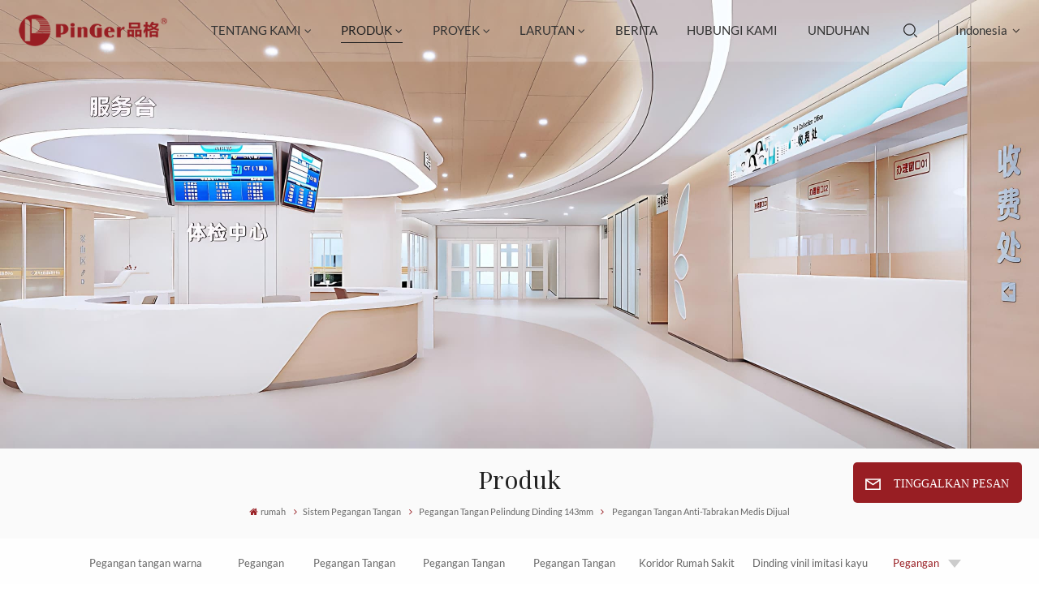

--- FILE ---
content_type: text/html; charset=UTF-8
request_url: https://id.pingerpanel.com/medical-anti-collision-handrails-for-sale_p153.html
body_size: 27550
content:
<!DOCTYPE html PUBLIC "-//W3C//DTD XHTML 1.0 Transitional//EN" "http://www.w3.org/TR/xhtml1/DTD/xhtml1-transitional.dtd">
<html xmlns="http://www.w3.org/1999/xhtml" lang="id">
<head>
    <meta http-equiv="X-UA-Compatible" content="IE=edge">
    <meta name="viewport" content="width=device-width, initial-scale=1.0,maximum-scale=1, user-scalable=no">
    <meta http-equiv="Content-Type" content="text/html; charset=utf-8" />
    <meta http-equiv="X-UA-Compatible" content="IE=edge,Chrome=1" />
    <meta http-equiv="X-UA-Compatible" content="IE=9" />
    <meta http-equiv="Content-Type" content="text/html; charset=utf-8" />
                <title>Pegangan Tangan Anti-Tabrakan Medis Dijual Pemasok,Produsen - Pinger Panel</title>
        <meta name="keywords" content="produsen pegangan tangan medis vinil,produsen pegangan tangan medis pvc,produsen pegangan tangan medis plastik" />
        <meta name="description" content="Pinger adalah pemasok Pegangan Tangan Anti-Tabrakan Medis Dijual profesional,kami menyediakan semua jenis produsen pegangan tangan medis vinil untuk dijual. Hubungi sekarang!" />
            
            <meta property="og:image" content="https://"/>
    <meta property="og:title" content="Pegangan Tangan Anti-Tabrakan Medis Dijual Pemasok,Produsen - Pinger Panel"/>
            <link href="/uploadfile/userimg/cd3236f0f8cb7bb49e9953fa104e4b5epng" rel="shortcut icon"  />

                <link rel="alternate" hreflang="en" href="https://www.pingerpanel.com/medical-anti-collision-handrails-for-sale_p153.html" />
            <link rel="alternate" hreflang="fr" href="https://fr.pingerpanel.com/medical-anti-collision-handrails-for-sale_p153.html" />
            <link rel="alternate" hreflang="de" href="https://de.pingerpanel.com/medical-anti-collision-handrails-for-sale_p153.html" />
            <link rel="alternate" hreflang="ru" href="https://ru.pingerpanel.com/medical-anti-collision-handrails-for-sale_p153.html" />
            <link rel="alternate" hreflang="it" href="https://it.pingerpanel.com/medical-anti-collision-handrails-for-sale_p153.html" />
            <link rel="alternate" hreflang="es" href="https://es.pingerpanel.com/medical-anti-collision-handrails-for-sale_p153.html" />
            <link rel="alternate" hreflang="pt" href="https://pt.pingerpanel.com/medical-anti-collision-handrails-for-sale_p153.html" />
            <link rel="alternate" hreflang="ar" href="https://ar.pingerpanel.com/medical-anti-collision-handrails-for-sale_p153.html" />
            <link rel="alternate" hreflang="ko" href="https://ko.pingerpanel.com/medical-anti-collision-handrails-for-sale_p153.html" />
            <link rel="alternate" hreflang="vi" href="https://vi.pingerpanel.com/medical-anti-collision-handrails-for-sale_p153.html" />
            <link rel="alternate" hreflang="id" href="https://id.pingerpanel.com/medical-anti-collision-handrails-for-sale_p153.html" />
        <link type="text/css" rel="stylesheet" href="/images/moban.css">
    <link type="text/css" rel="stylesheet" href="/template/css/font-awesome.min.css">
    <link type="text/css" rel="stylesheet" href="/template/css/animate.css" />
    <link type="text/css" rel="stylesheet" href="/template/css/style.css">
        <script type="text/javascript" src="/template/js/jquery-1.8.3.js"></script>
    <script type="text/javascript" src="/js/front/common.js"></script>
    <script type="text/javascript" src="/template/js/bootstrap.min.js"></script>
    <script type="text/javascript" src="/template/js/swiper.min.js"></script>
    <script type="text/javascript">
        $(document).on("scroll",function(){
            if($(document).scrollTop()>20){
                $("header").removeClass("large").addClass("small");
            }
            else{
                $("header").removeClass("small").addClass("large");
            }
        });
    </script>

    <!--[if ie9]
    <script src="/template/js/html5shiv.min.js"></script>
    <script src="/template/js/respond.min.js"></script>
    -->
    <!--[if IE 8]>
    <script src="https://oss.maxcdn.com/libs/html5shiv/3.7.0/html5shiv.js"></script>
    <script src="https://oss.maxcdn.com/libs/respond.js/1.3.0/respond.min.js"></script>
    <![endif]-->
        <script>
            if( /Android|webOS|iPhone|iPad|iPod|BlackBerry|IEMobile|Opera Mini/i.test(navigator.userAgent) ) {
                $(function () {
                    $('.phone img').attr("style","");
                    $(".phone img").attr("width","");
                    $(".phone img").attr("height","");

                })
            }
        </script>
        <meta name="google-site-verification" content="5dXs1oumjn5XNV3ID12GvMBzLP2rMkIGXRQTQd5b0hc" /><!-- Google Tag Manager -->
<script>(function(w,d,s,l,i){w[l]=w[l]||[];w[l].push({'gtm.start':
new Date().getTime(),event:'gtm.js'});var f=d.getElementsByTagName(s)[0],
j=d.createElement(s),dl=l!='dataLayer'?'&l='+l:'';j.async=true;j.src=
'https://www.googletagmanager.com/gtm.js?id='+i+dl;f.parentNode.insertBefore(j,f);
})(window,document,'script','dataLayer','GTM-5HXFT7C');</script>
<!-- End Google Tag Manager -->    </head>
<body oncontextmenu=self.event.returnValue=false onselectstart="return false">
<!-- Google Tag Manager (noscript) -->
<noscript><iframe src="https://www.googletagmanager.com/ns.html?id=GTM-5HXFT7C"
height="0" width="0" style="display:none;visibility:hidden"></iframe></noscript>
<!-- End Google Tag Manager (noscript) -->    <!--Start of Tawk.to Script-->
<script type="text/javascript">
var Tawk_API=Tawk_API||{}, Tawk_LoadStart=new Date();
(function(){
var s1=document.createElement("script"),s0=document.getElementsByTagName("script")[0];
s1.async=true;
s1.src='https://embed.tawk.to/6217267d1ffac05b1d7b77a6/1fsl6smqt';
s1.charset='UTF-8';
s1.setAttribute('crossorigin','*');
s0.parentNode.insertBefore(s1,s0);
})();
</script>
<!--End of Tawk.to Script-->

<!-- Yandex.Metrika counter -->
<script type="text/javascript" >
   (function(m,e,t,r,i,k,a){m[i]=m[i]||function(){(m[i].a=m[i].a||[]).push(arguments)};
   m[i].l=1*new Date();
   for (var j = 0; j < document.scripts.length; j++) {if (document.scripts[j].src === r) { return; }}
   k=e.createElement(t),a=e.getElementsByTagName(t)[0],k.async=1,k.src=r,a.parentNode.insertBefore(k,a)})
   (window, document, "script", "https://mc.yandex.ru/metrika/tag.js", "ym");

   ym(95523732, "init", {
        clickmap:true,
        trackLinks:true,
        accurateTrackBounce:true,
        webvisor:true
   });
</script>
<noscript><div><img src="https://mc.yandex.ru/watch/95523732" style="position:absolute; left:-9999px;" alt="" /></div></noscript>
<!-- /Yandex.Metrika counter --><svg xlmns="http://www.w3.org/2000/svg" version="1.1" class="hidden">
    <symbol id="icon-arrow-nav" viewBox="0 0 1024 1024">
        <path d="M581.632 781.824L802.816 563.2H99.328a51.2 51.2 0 0 1 0-102.4h703.488l-221.184-218.624a51.2 51.2 0 0 1 0-72.192 46.592 46.592 0 0 1 68.096 0l310.272 307.2a55.296 55.296 0 0 1 0 74.752l-310.272 307.2a46.592 46.592 0 0 1-68.096 0 51.2 51.2 0 0 1 0-77.312z"  p-id="9162"></path>
    </symbol>
    <symbol id="icon-home" viewBox="0 0 1024 1024" >
        <path d="M840.192497 1024h-178.309309a64.604822 64.604822 0 0 1-64.604823-64.604822V646.06179H419.615104v311.395243a64.604822 64.604822 0 0 1-64.604822 64.604822H181.22331a64.604822 64.604822 0 0 1-64.604822-64.604822V525.250772H76.563498a58.14434 58.14434 0 0 1-58.790388-38.762893A64.604822 64.604822 0 0 1 31.340122 416.068622L470.652914 18.102917a64.604822 64.604822 0 0 1 89.800703 0l432.852309 396.673609a64.604822 64.604822 0 0 1-45.869424 109.828198h-44.577327v436.728598a64.604822 64.604822 0 0 1-62.666678 62.666678zM422.199297 585.979305h179.601406a64.604822 64.604822 0 0 1 64.604822 64.604822v313.333388h175.725117V465.168287h109.182149L515.876289 64.618389 76.563498 462.584094h107.890053v501.333421h178.955358v-310.749195a64.604822 64.604822 0 0 1 58.790388-67.189015z" p-id="2464"></path>
    </symbol>
    <symbol id="icon-product" viewBox="0 0 1024 1024">
        <path d="M491.093 444.587c-21.76 0-42.538-4.31-58.624-12.246L112.085 274.688c-21.93-10.795-34.56-28.117-34.688-47.488-0.128-19.627 12.587-37.376 34.902-48.725L436.053 14.08C453.12 5.419 475.093 0.683 498.005 0.683c21.76 0 42.539 4.352 58.624 12.245l320.384 157.653c21.931 10.795 34.56 28.16 34.688 47.531 0.128 19.627-12.586 37.376-34.901 48.683L553.045 431.189c-17.066 8.662-39.04 13.44-61.994 13.44zM135.68 226.688l320.427 157.696c8.704 4.267 21.418 6.741 34.901 6.741 14.464 0 28.203-2.773 37.76-7.637l323.755-164.395a22.699 22.699 0 0 0 0.81-0.426L532.907 61.013c-8.704-4.266-21.462-6.784-34.944-6.784-14.422 0-28.16 2.774-37.718 7.638L136.533 226.219a98.816 98.816 0 0 0-0.81 0.426z m288.853 796.672c-11.093 0-22.613-2.944-34.432-8.661l-0.682-0.384-286.294-150.187c-34.261-16.939-60.074-53.205-60.074-84.48V374.741c0-28.373 20.864-48.981 49.536-48.981 11.093 0 22.613 2.901 34.432 8.661l0.682 0.342 286.294 150.186c34.261 16.939 60.074 53.206 60.074 84.523v404.907c0 28.373-20.821 48.981-49.536 48.981z m-10.624-56.661c2.688 1.28 4.864 2.048 6.571 2.517V569.515c0-8.662-12.075-27.648-30.379-36.608l-0.682-0.342L103.21 382.38a35.84 35.84 0 0 0-6.571-2.475v399.701c0 8.662 12.117 27.648 30.379 36.608l0.682 0.342L413.91 966.74z m164.566 56.661c-28.715 0-49.494-20.608-49.494-48.981V569.472c0-31.317 25.771-67.584 60.032-84.48l286.976-150.57c11.776-5.76 23.339-8.662 34.432-8.662 28.672 0 49.494 20.608 49.494 48.981v404.864c0 31.318-25.771 67.584-60.032 84.48L612.907 1014.7a78.592 78.592 0 0 1-34.432 8.661zM899.84 382.379L612.95 532.907c-18.305 8.96-30.422 27.946-30.422 36.608v399.701a36.992 36.992 0 0 0 6.613-2.517L876.032 816.17c18.261-8.918 30.379-27.904 30.379-36.566V379.904a36.395 36.395 0 0 0-6.571 2.475z" p-id="3372"></path>
    </symbol>
    <symbol id="con-mes" viewBox="0 0 1024 1024">
        <path d="M832 128H192c-70.656 0-128 57.344-128 128v384c0 70.656 57.344 128 128 128h127.808v65.408c0 24 13.44 45.568 34.944 56.192 8.896 4.288 18.368 6.464 27.776 6.464 13.504 0 26.88-4.416 38.08-12.992L570.048 768H832c70.656 0 128-57.344 128-128V256c0-70.656-57.344-128-128-128z m64 512c0 35.392-28.608 64-64 64l-272.576-0.064c-7.04 0-13.888 2.304-19.456 6.592L383.744 833.472v-97.536c0-17.664-14.336-31.936-31.936-31.936H192c-35.392 0-64-28.608-64-64V256c0-35.392 28.608-64 64-64h640c35.392 0 64 28.608 64 64v384zM320 384c-35.392 0-64 28.608-64 64 0 35.392 28.608 64 64 64 35.392 0 64-28.608 64-64 0-35.392-28.608-64-64-64z m192 0c-35.392 0-64 28.608-64 64 0 35.392 28.608 64 64 64 35.392 0 64-28.608 64-64 0-35.392-28.608-64-64-64z m192 0c-35.392 0-64 28.608-64 64 0 35.392 28.608 64 64 64 35.392 0 64-28.608 64-64 0-35.392-28.608-64-64-64z" p-id="7771"></path>
    </symbol>
    <symbol id="con-whatsapp" viewBox="0 0 1024 1024">
        <path d="M713.5 599.9c-10.9-5.6-65.2-32.2-75.3-35.8-10.1-3.8-17.5-5.6-24.8 5.6-7.4 11.1-28.4 35.8-35 43.3-6.4 7.4-12.9 8.3-23.8 2.8-64.8-32.4-107.3-57.8-150-131.1-11.3-19.5 11.3-18.1 32.4-60.2 3.6-7.4 1.8-13.7-1-19.3-2.8-5.6-24.8-59.8-34-81.9-8.9-21.5-18.1-18.5-24.8-18.9-6.4-0.4-13.7-0.4-21.1-0.4-7.4 0-19.3 2.8-29.4 13.7-10.1 11.1-38.6 37.8-38.6 92s39.5 106.7 44.9 114.1c5.6 7.4 77.7 118.6 188.4 166.5 70 30.2 97.4 32.8 132.4 27.6 21.3-3.2 65.2-26.6 74.3-52.5 9.1-25.8 9.1-47.9 6.4-52.5-2.7-4.9-10.1-7.7-21-13z m211.7-261.5c-22.6-53.7-55-101.9-96.3-143.3-41.3-41.3-89.5-73.8-143.3-96.3C630.6 75.7 572.2 64 512 64h-2c-60.6 0.3-119.3 12.3-174.5 35.9-53.3 22.8-101.1 55.2-142 96.5-40.9 41.3-73 89.3-95.2 142.8-23 55.4-34.6 114.3-34.3 174.9 0.3 69.4 16.9 138.3 48 199.9v152c0 25.4 20.6 46 46 46h152.1c61.6 31.1 130.5 47.7 199.9 48h2.1c59.9 0 118-11.6 172.7-34.3 53.5-22.3 101.6-54.3 142.8-95.2 41.3-40.9 73.8-88.7 96.5-142 23.6-55.2 35.6-113.9 35.9-174.5 0.3-60.9-11.5-120-34.8-175.6z m-151.1 438C704 845.8 611 884 512 884h-1.7c-60.3-0.3-120.2-15.3-173.1-43.5l-8.4-4.5H188V695.2l-4.5-8.4C155.3 633.9 140.3 574 140 513.7c-0.4-99.7 37.7-193.3 107.6-263.8 69.8-70.5 163.1-109.5 262.8-109.9h1.7c50 0 98.5 9.7 144.2 28.9 44.6 18.7 84.6 45.6 119 80 34.3 34.3 61.3 74.4 80 119 19.4 46.2 29.1 95.2 28.9 145.8-0.6 99.6-39.7 192.9-110.1 262.7z" p-id="2166"></path>
    </symbol>
    <symbol id="con-email" viewBox="0 0 1024 1024">
        <path d="M860.7 192.6h-697c-27.5 0-49.8 22.3-49.8 49.8V780c0 27.5 22.3 49.8 49.8 49.8h697c3.7 0 7.4-0.4 11-1.2 6.3 0 12.3-2.3 16.9-6.5v-1.5c13.5-9.1 21.7-24.3 21.9-40.6V242.3c0-27.5-22.3-49.7-49.8-49.7zM512.2 556L169.9 248.6h686.6L512.2 556zM163.7 309.8l229.5 206.4-229.5 228.7V309.8z m266.6 238.7l66.2 59.5c9.4 8.4 23.7 8.4 33.1 0l70.5-63 215.8 235H198.8l231.5-231.5z m206.3-36.8l224-199.1v443.1l-224-244z m0 0" p-id="2380"></path>
    </symbol>
    <symbol id="con-tel" viewBox="0 0 1024 1024">
        <path d="M506.189667 655.677307c3.924379 7.848759 11.773138 11.773138 19.621896 15.697517 19.621896 15.697517 39.243793 11.773138 47.092551 7.848759l39.243793-58.865689 0 0c7.848759-7.848759 15.697517-11.773138 23.546276-19.621896 7.848759-3.924379 15.697517-7.848759 27.470655-7.848759l0 0c7.848759-3.924379 19.621896 0 27.470655 0l3.924379 0c7.848759 3.924379 15.697517 7.848759 23.546276 15.697517L863.306134 722.390731l3.924379 0c7.848759 7.848759 11.773138 15.697517 15.697517 23.546276l0 0c3.924379 7.848759 7.848759 19.621896 7.848759 27.470655 0 11.773138 0 23.546276-3.924379 31.395034l0 0c-3.924379 11.773138-11.773138 19.621896-19.621896 27.470655-7.848759 7.848759-19.621896 15.697517-35.319413 23.546276l0 3.924379c-11.773138 7.848759-31.395034 15.697517-47.092551 19.621896-82.411965 27.470655-168.747285 23.546276-251.158227-3.924379-7.848759-3.924379-19.621896-7.848759-27.470655-11.773138l0-62.790068c15.697517 3.924379 31.395034 11.773138 47.092551 15.697517 70.638827 23.546276 145.20101 31.395034 211.915457 7.848759 15.697517-3.924379 27.470655-11.773138 35.319413-15.697517l3.924379-3.924379c7.848759-3.924379 15.697517-11.773138 23.546276-15.697517 0-3.924379 3.924379-3.924379 3.924379-7.848759l0 0 0 0c0 0 0 0 0-3.924379 0-3.924379 0-3.924379 0-3.924379l0 0c0-3.924379-3.924379-3.924379-3.924379-3.924379l0-3.924379L682.785711 651.752928l0 0c-3.924379 0-3.924379 0-7.848759 0l0 0-3.924379 0 0 0c-3.924379 0-3.924379 0-3.924379 0l0 0 0 0c-3.924379 0-3.924379 3.924379-3.924379 3.924379l0 0 0 0-47.092551 62.790068c0 3.924379-3.924379 7.848759-7.848759 7.848759 0 0-47.092551 31.395034-102.032838 3.924379L506.189667 655.677307zM298.198589 153.35983l113.805976 145.20101 0 3.924379c3.924379 7.848759 7.848759 15.697517 11.773138 23.546276 0 7.848759 3.924379 19.621896 0 27.470655 0 11.773138-3.924379 19.621896-7.848759 27.470655l0 3.924379c-7.848759 7.848759-11.773138 11.773138-19.621896 19.621896l-3.924379 0-54.94131 39.243793c-3.924379 7.848759-7.848759 27.470655 7.848759 47.092551 23.546276 35.319413 51.016931 70.638827 82.410941 98.108458l0 0 0 0c23.546276 23.546276 51.016931 47.092551 78.487585 66.714448l0 74.563206c-3.924379-3.924379-11.773138-7.848759-15.697517-11.773138-39.243793-27.470655-74.563206-54.94131-105.957217-86.335321l0 0c-31.395034-31.395034-62.790068-66.714448-86.335321-105.957217-47.092551-62.790068-7.848759-117.730355-7.848759-117.730355 0-3.924379 3.924379-3.924379 7.848759-7.848759l58.865689-43.168172 3.924379-3.924379c0 0 0 0 3.924379 0l0-3.924379c0 0 0 0 0-3.924379l0-3.924379c0-3.924379 0-3.924379 0-3.924379l0 0 0 0L251.107061 188.67822l0 0c-3.924379 0-3.924379 0-3.924379-3.924379l-3.924379 0c0 0 0 0-3.924379 0l-3.924379 0 0 0c-3.924379 0-3.924379 3.924379-7.848759 3.924379-3.924379 7.848759-11.773138 15.697517-15.697517 23.546276-7.848759 11.773138-15.697517 23.546276-19.621896 39.243793-23.546276 66.714448-15.697517 141.27663 7.848759 211.915457 23.546276 78.487585 74.563206 153.049768 137.352251 215.839837 51.016931 51.016931 105.957217 94.184079 168.747285 121.654734l0 62.790068c-78.487585-31.395034-149.125389-82.410941-211.915457-141.27663-66.714448-70.638827-121.654734-153.049768-153.049768-239.386112-27.470655-82.410941-31.395034-168.747285-3.924379-251.158227 7.848759-19.621896 15.697517-35.319413 23.546276-47.092551l0 0 0 0c7.848759-15.697517 15.697517-27.470655 23.546276-35.319413 7.848759-7.848759 15.697517-15.697517 27.470655-19.621896l3.924379 0c7.848759-3.924379 15.697517-3.924379 27.470655-3.924379 11.773138 0 19.621896 3.924379 27.470655 7.848759l3.924379 0L298.198589 153.35983zM298.198589 153.35983 298.198589 153.35983 298.198589 153.35983 298.198589 153.35983zM298.198589 153.35983 298.198589 153.35983 298.198589 153.35983 298.198589 153.35983z" p-id="3578"></path>
    </symbol>
    <symbol id="con-skype" viewBox="0 0 1024 1024" >
        <path d="M801.353143 857.117257c-18.432 0-36.688457-2.516114-54.301257-7.519086l11.585828-40.813714a156.233143 156.233143 0 0 0 198.773029-150.147657V452.315429a20.362971 20.362971 0 0 0-20.333714-20.333715h-230.458515v-42.422857h230.458515c34.6112 0 62.785829 28.145371 62.785828 62.756572v206.350628a198.714514 198.714514 0 0 1-198.509714 198.480457M803.401143 142.774857a85.489371 85.489371 0 0 0-85.372343 85.430857c0 47.104 38.326857 85.4016 85.4016 85.4016 47.104 0 85.4016-38.326857 85.4016-85.430857 0-47.074743-38.326857-85.372343-85.430857-85.372343m0 210.973257A125.7472 125.7472 0 0 1 677.858743 228.205714a125.7472 125.7472 0 0 1 125.600914-125.600914A125.7472 125.7472 0 0 1 929.031314 228.205714a125.7472 125.7472 0 0 1-125.600914 125.571657" fill="#ffffff" p-id="32007"></path><path d="M745.706057 751.440457c0 116.297143-94.588343 210.885486-210.885486 210.885486-116.267886 0-210.885486-94.588343-210.885485-210.885486v-22.381714h117.028571a67.730286 67.730286 0 0 0 67.642514-67.642514v-216.298058h209.598172c15.1552 0 27.501714 12.346514 27.501714 27.501715v278.820571zM71.972571 661.416229v-358.692572c0-5.705143 4.622629-10.298514 10.298515-10.298514h358.692571c5.675886 0 10.298514 4.593371 10.298514 10.298514v358.692572a10.298514 10.298514 0 0 1-10.298514 10.298514H82.271086a10.298514 10.298514 0 0 1-10.298515-10.298514zM422.180571 177.912686a115.536457 115.536457 0 0 1 115.419429-115.419429A115.536457 115.536457 0 0 1 653.019429 177.941943a115.565714 115.565714 0 0 1-115.390172 115.390171 114.688 114.688 0 0 1-30.398171-4.154514 67.759543 67.759543 0 0 0-66.267429-54.0672h-3.598628a114.746514 114.746514 0 0 1-15.1552-57.168457z m295.994515 209.861485h-209.598172V345.000229c9.537829 1.6384 19.192686 2.633143 29.023086 2.633142 93.564343 0 169.691429-76.127086 169.691429-169.720685 0-93.5936-76.127086-169.691429-169.691429-169.691429a169.896229 169.896229 0 0 0-169.720686 169.691429c0 19.719314 3.452343 38.970514 9.976686 57.168457H82.271086A67.730286 67.730286 0 0 0 14.628571 302.723657v358.692572a67.730286 67.730286 0 0 0 67.642515 67.642514h184.32v22.381714c0 147.894857 120.334629 268.229486 268.229485 268.229486 147.894857 0 268.229486-120.334629 268.229486-268.229486v-278.820571c0-46.811429-38.034286-84.845714-84.845714-84.845715z" fill="#ffffff" p-id="32008"></path><path d="M387.832686 375.3984H130.194286v51.551086h100.205714v196.373943h54.389029v-196.373943h103.072914z" p-id="32009"></path>
    </symbol>
    <symbol id="con-code" viewBox="0 0 1024 1024" >
        <path d="M112 195.84A83.84 83.84 0 0 1 195.84 112h202.992a83.84 83.84 0 0 1 83.84 83.84v202.992a83.84 83.84 0 0 1-83.84 83.84H195.84A83.84 83.84 0 0 1 112 398.832V195.84zM195.84 176A19.84 19.84 0 0 0 176 195.84v202.992c0 10.96 8.88 19.84 19.84 19.84h202.992a19.84 19.84 0 0 0 19.84-19.84V195.84A19.84 19.84 0 0 0 398.832 176H195.84z m345.488 19.84A83.84 83.84 0 0 1 625.168 112H828.16A83.84 83.84 0 0 1 912 195.84v202.992a83.84 83.84 0 0 1-83.84 83.84H625.184a83.84 83.84 0 0 1-83.84-83.84V195.84z m83.84-19.84a19.84 19.84 0 0 0-19.84 19.84v202.992c0 10.96 8.88 19.84 19.84 19.84H828.16A19.84 19.84 0 0 0 848 398.832V195.84A19.84 19.84 0 0 0 828.16 176H625.184zM112 625.168a83.84 83.84 0 0 1 83.84-83.84h202.992a83.84 83.84 0 0 1 83.84 83.84V828.16A83.84 83.84 0 0 1 398.832 912H195.84A83.84 83.84 0 0 1 112 828.16V625.184z m83.84-19.84a19.84 19.84 0 0 0-19.84 19.84V828.16c0 10.944 8.88 19.824 19.84 19.824h202.992a19.84 19.84 0 0 0 19.84-19.84V625.184a19.84 19.84 0 0 0-19.84-19.84H195.84z m345.488-32a32 32 0 0 1 32-32h88.16a32 32 0 0 1 32 32v86.832h49.088v-86.832a32 32 0 0 1 32-32h95.84a32 32 0 0 1 0 64h-63.84v86.832a32 32 0 0 1-32 32h-113.072a32 32 0 0 1-32-32v-86.832h-24.16v92.592a32 32 0 1 1-64 0v-124.592z m329.088 54.256a32 32 0 0 1 32 32v53.184a32 32 0 0 1-64 0v-53.184a32 32 0 0 1 32-32z m-240.912 150.832a32 32 0 0 1 32-32h134.16a32 32 0 0 1 0 64h-102.16v29.92H838.4v-21.184a32 32 0 0 1 64 0v53.184a32 32 0 0 1-32 32H661.504a32 32 0 0 1-32-32v-93.92z m-56.16-12.832a32 32 0 0 1 32 32v74.752a32 32 0 1 1-64 0v-74.752a32 32 0 0 1 32-32z" p-id="2649"></path>
    </symbol>
    <symbol id="con-add" viewBox="0 0 1024 1024" >
        <path d="M877.216 491.808M895.904 448c0-212.064-171.936-384-384-384-212.064 0-384 171.936-384 384 0 104.672 42.016 199.456 109.92 268.736L237.664 716.736l1.568 1.568c0.768 0.768 1.536 1.568 2.336 2.336l217.12 217.12c29.376 29.376 76.992 29.376 106.368 0l217.12-217.12c0.768-0.768 1.568-1.536 2.336-2.336l1.568-1.568-0.16 0C853.888 647.456 895.904 552.672 895.904 448zM565.088 847.36c-53.12 53.12-53.152 53.248-106.368 0L285.76 673.472C228 615.648 191.904 536.224 191.904 448c0-176.736 143.264-320 320-320 176.736 0 320 143.264 320 320 0 88.224-36.096 167.648-93.856 225.472L565.088 847.36zM512 256c-106.048 0-192 85.952-192 192s85.952 192 192 192 192-85.952 192-192S618.048 256 512 256zM512 576c-70.688 0-128-57.312-128-128s57.312-128 128-128 128 57.312 128 128S582.688 576 512 576z" p-id="3352"></path>
    </symbol>
    <symbol id="icon-im" viewBox="0 0 1024 1024" >
        <path d="M279.499 275C251.102 275 228 298.095 228 326.483 228 354.889 251.102 378 279.499 378 307.897 378 331 354.89 331 326.483c0.001-28.389-23.103-51.483-51.501-51.483z m143.018 0C394.111 275 371 298.095 371 326.483 371 354.889 394.11 378 422.517 378 450.905 378 474 354.89 474 326.483 474 298.094 450.905 275 422.517 275z m142.001 5C536.111 280 513 303.112 513 331.518 513 359.906 536.11 383 564.518 383 592.905 383 616 359.906 616 331.518 616 303.111 592.906 280 564.518 280z m337.218 93.499H799.634V156.266C799.634 94.914 749.636 45 688.179 45h-531.76C94.983 45 45 94.913 45 156.266v358.177c0 60.704 48.929 110.211 109.473 111.25l-1.19 159.84 231.09-159.354v126.426c0 51.892 42.288 94.109 94.265 94.109h239.477L909.901 979l-0.942-132.56C957.573 842.744 996 802.07 996 752.605V467.604c0-51.89-42.286-94.105-94.264-94.105zM368.253 571.03L208.973 681l0.816-109.97H156.77c-31.303 0-56.771-25.474-56.771-56.787V155.79C100 124.476 125.467 99 156.771 99h531.424C719.517 99 745 124.476 745 155.79v358.453c0 31.313-25.483 56.788-56.805 56.788H368.253zM941 752.934c0 21.851-17.774 39.628-39.62 39.628h-47.764l0.602 82.438-119.309-82.438H478.622c-21.847 0-39.622-17.777-39.622-39.628v-127.03h248.992c61.408 0 111.366-49.97 111.366-111.388V428h102.021C923.226 428 941 445.777 941 467.627v285.307z" p-id="5831"></path>
    </symbol>
    <symbol id="icon-whatsapp" viewBox="0 0 1024 1024" >
        <path d="M713.5 599.9c-10.9-5.6-65.2-32.2-75.3-35.8-10.1-3.8-17.5-5.6-24.8 5.6-7.4 11.1-28.4 35.8-35 43.3-6.4 7.4-12.9 8.3-23.8 2.8-64.8-32.4-107.3-57.8-150-131.1-11.3-19.5 11.3-18.1 32.4-60.2 3.6-7.4 1.8-13.7-1-19.3-2.8-5.6-24.8-59.8-34-81.9-8.9-21.5-18.1-18.5-24.8-18.9-6.4-0.4-13.7-0.4-21.1-0.4-7.4 0-19.3 2.8-29.4 13.7-10.1 11.1-38.6 37.8-38.6 92s39.5 106.7 44.9 114.1c5.6 7.4 77.7 118.6 188.4 166.5 70 30.2 97.4 32.8 132.4 27.6 21.3-3.2 65.2-26.6 74.3-52.5 9.1-25.8 9.1-47.9 6.4-52.5-2.7-4.9-10.1-7.7-21-13z m211.7-261.5c-22.6-53.7-55-101.9-96.3-143.3-41.3-41.3-89.5-73.8-143.3-96.3C630.6 75.7 572.2 64 512 64h-2c-60.6 0.3-119.3 12.3-174.5 35.9-53.3 22.8-101.1 55.2-142 96.5-40.9 41.3-73 89.3-95.2 142.8-23 55.4-34.6 114.3-34.3 174.9 0.3 69.4 16.9 138.3 48 199.9v152c0 25.4 20.6 46 46 46h152.1c61.6 31.1 130.5 47.7 199.9 48h2.1c59.9 0 118-11.6 172.7-34.3 53.5-22.3 101.6-54.3 142.8-95.2 41.3-40.9 73.8-88.7 96.5-142 23.6-55.2 35.6-113.9 35.9-174.5 0.3-60.9-11.5-120-34.8-175.6z m-151.1 438C704 845.8 611 884 512 884h-1.7c-60.3-0.3-120.2-15.3-173.1-43.5l-8.4-4.5H188V695.2l-4.5-8.4C155.3 633.9 140.3 574 140 513.7c-0.4-99.7 37.7-193.3 107.6-263.8 69.8-70.5 163.1-109.5 262.8-109.9h1.7c50 0 98.5 9.7 144.2 28.9 44.6 18.7 84.6 45.6 119 80 34.3 34.3 61.3 74.4 80 119 19.4 46.2 29.1 95.2 28.9 145.8-0.6 99.6-39.7 192.9-110.1 262.7z" p-id="2166"></path>
    </symbol>
    <symbol id="fixed-email-close" viewBox="0 0 800 800">
        <g transform="matrix(1.000730037689209,0,0,1.0236200094223022,399,310.5)" opacity="1" style="display: block;"><g opacity="1" transform="matrix(1,0,0,1,0,0)"><path stroke-linecap="butt" stroke-linejoin="miter" fill-opacity="0" stroke-miterlimit="3" stroke="rgb(255,255,255)" stroke-opacity="1" stroke-width="40" d=" M-255.25,-31.75 C-255.25,-31.75 255.2519989013672,-31.746999740600586 255.2519989013672,-31.746999740600586"></path></g></g><g transform="matrix(1,0,0,1,400,329.531005859375)" opacity="1" style="display: block;"><g opacity="1" transform="matrix(1,0,0,1,0,0)"><path fill="rgb(255,255,255)" fill-opacity="1" d=" M-0.5,127 C-0.5,127 -236.5,-33.5 -236.5,-33.5 C-236.5,-33.5 -236,287 -236,287 C-236,287 234.5,287 234.5,287 C234.5,287 234.5,-33 234.5,-33 C234.5,-33 -0.5,127 -0.5,127z"></path><path stroke-linecap="butt" stroke-linejoin="miter" fill-opacity="0" stroke-miterlimit="3" stroke="rgb(255,255,255)" stroke-opacity="1" stroke-width="40" d=" M-0.5,127 C-0.5,127 -236.5,-33.5 -236.5,-33.5 C-236.5,-33.5 -236,287 -236,287 C-236,287 234.5,287 234.5,287 C234.5,287 234.5,-33 234.5,-33 C234.5,-33 -0.5,127 -0.5,127z"></path></g></g><g transform="matrix(1,0,0,1,399,593.875)" opacity="1" style="display: block;"><g opacity="1" transform="matrix(1,0,0,1,0,0)"><path fill-opacity="1" d=" M-156,28.5 C-156,28.5 -156,-142 -156,-142 C-156,-142 155,-142 155,-142 C155,-142 155,27 155,27"></path><path stroke-linecap="butt" stroke-linejoin="miter" fill-opacity="0" stroke-miterlimit="3" stroke="rgb(255,255,255)" stroke-opacity="1" stroke-width="40" d=" M-156,28.5 C-156,28.5 -156,-142 -156,-142 C-156,-142 155,-142 155,-142 C155,-142 155,27 155,27"></path></g><g opacity="1" transform="matrix(0.9261299967765808,0,0,1,0,0)"><path fill-opacity="1" d=" M-124,-21 C-124,-21 -1,-21 -1,-21 M-124,-83 C-124,-83 118,-83 118,-83"></path><path stroke-linecap="butt" stroke-linejoin="miter" fill-opacity="0" stroke-miterlimit="3" stroke="rgb(255,255,255)" stroke-opacity="1" stroke-width="40" d=" M-124,-21 C-124,-21 -1,-21 -1,-21 M-124,-83 C-124,-83 118,-83 118,-83"></path></g></g><g transform="matrix(1,0,0,1,400,329.531005859375)" opacity="1" style="display: block;"><g opacity="1" transform="matrix(1,0,0,1,0,0)"><path fill-opacity="1" d=" M-0.5,127 C-0.5,127 -236.5,-33.5 -236.5,-33.5 C-236.5,-33.5 -236,287 -236,287 C-236,287 234.5,287 234.5,287 C234.5,287 234.5,-33 234.5,-33 C234.5,-33 -0.5,127 -0.5,127z"></path><path stroke-linecap="butt" stroke-linejoin="miter" fill-opacity="0" stroke-miterlimit="3" stroke="rgb(255,255,255)" stroke-opacity="1" stroke-width="40" d=" M-0.5,127 C-0.5,127 -236.5,-33.5 -236.5,-33.5 C-236.5,-33.5 -236,287 -236,287 C-236,287 234.5,287 234.5,287 C234.5,287 234.5,-33 234.5,-33 C234.5,-33 -0.5,127 -0.5,127z"></path></g></g>
    </symbol>
    <symbol id="fixed-email-open" viewBox="0 0 800 800">
        <g transform="matrix(1.000730037689209,0,0,1.0236200094223022,399,310.5)" opacity="1" style="display: block;"><g opacity="1" transform="matrix(1,0,0,1,0,0)"><path stroke-linecap="butt" stroke-linejoin="miter" fill-opacity="0" stroke-miterlimit="3" stroke="rgb(255,255,255)" stroke-opacity="1" stroke-width="40" d=" M-255.25,-31.75 C-255.25,-31.75 255.2519989013672,-31.746999740600586 255.2519989013672,-31.746999740600586"></path></g></g><g transform="matrix(1,0,0,1,400,329.531005859375)" opacity="1" style="display: block;"><g opacity="1" transform="matrix(1,0,0,1,0,0)"><path fill="rgb(255,255,255)" fill-opacity="1" d=" M21.8818416595459,-207.9999237060547 C21.8818416595459,-207.9999237060547 -236.5,-33.5 -236.5,-33.5 C-236.5,-33.5 -236,287 -236,287 C-236,287 234.5,287 234.5,287 C234.5,287 234.5,-33 234.5,-33 C234.5,-33 21.8818416595459,-207.9999237060547 21.8818416595459,-207.9999237060547z"></path><path stroke-linecap="butt" stroke-linejoin="miter" fill-opacity="0" stroke-miterlimit="3" stroke="rgb(255,255,255)" stroke-opacity="1" stroke-width="40" d=" M21.8818416595459,-207.9999237060547 C21.8818416595459,-207.9999237060547 -236.5,-33.5 -236.5,-33.5 C-236.5,-33.5 -236,287 -236,287 C-236,287 234.5,287 234.5,287 C234.5,287 234.5,-33 234.5,-33 C234.5,-33 21.8818416595459,-207.9999237060547 21.8818416595459,-207.9999237060547z"></path></g></g><g transform="matrix(1,0,0,1,399,327.875)" opacity="1" style="display: block;"><g opacity="1" transform="matrix(1,0,0,1,0,0)"><path fill-opacity="1" d=" M-156,28.5 C-156,28.5 -156,-142 -156,-142 C-156,-142 155,-142 155,-142 C155,-142 155,27 155,27"></path><path stroke-linecap="butt" stroke-linejoin="miter" fill-opacity="0" stroke-miterlimit="3" stroke="rgb(255,255,255)" stroke-opacity="1" stroke-width="40" d=" M-156,28.5 C-156,28.5 -156,-142 -156,-142 C-156,-142 155,-142 155,-142 C155,-142 155,27 155,27"></path></g><g opacity="1" transform="matrix(0.9261299967765808,0,0,1,0,0)"><path fill="rgb(255,255,255)" fill-opacity="1" d=" M-124,-21 C-124,-21 -1,-21 -1,-21 M-124,-83 C-124,-83 118,-83 118,-83"></path><path stroke-linecap="butt" stroke-linejoin="miter" fill-opacity="0" stroke-miterlimit="3" stroke="rgb(255,255,255)" stroke-opacity="1" stroke-width="40" d=" M-124,-21 C-124,-21 -1,-21 -1,-21 M-124,-83 C-124,-83 118,-83 118,-83"></path></g></g><g transform="matrix(1,0,0,1,400,329.531005859375)" opacity="1" style="display: block;"><g opacity="1" transform="matrix(1,0,0,1,0,0)"><path fill-opacity="1" d=" M-0.5,127 C-0.5,127 -236.5,-33.5 -236.5,-33.5 C-236.5,-33.5 -236,287 -236,287 C-236,287 234.5,287 234.5,287 C234.5,287 234.5,-33 234.5,-33 C234.5,-33 -0.5,127 -0.5,127z"></path><path stroke-linecap="butt" stroke-linejoin="miter" fill-opacity="0" stroke-miterlimit="3" stroke="rgb(255,255,255)" stroke-opacity="1" stroke-width="40" d=" M-0.5,127 C-0.5,127 -236.5,-33.5 -236.5,-33.5 C-236.5,-33.5 -236,287 -236,287 C-236,287 234.5,287 234.5,287 C234.5,287 234.5,-33 234.5,-33 C234.5,-33 -0.5,127 -0.5,127z"></path></g></g>
    </symbol>
</svg>
<header class="large">
    <div class="nav_section">
        <div class="main">
            <div id="logo">
                                                            <a href="/" title="Guangzhou Ruibo New Materials Co. LTD">
                            <img alt="Guangzhou Ruibo New Materials Co. LTD" src="/uploadfile/userimg/98e9ba5b64ac6f4933bdb4c86e8c4779png" />
                        </a>
                                                    </div>
            <div class="nav_r">
                <div class="header-navigation">
                    <nav class="main-navigation">
                        <div class="main-navigation-inner">
                            <div class="hidden_web nav_con clearfix">
                                                                    <a rel="nofollow" href="Tel:+86-13570084662">+86-13570084662</a>
                                                                                                <a rel="nofollow" target="_blank" href="mailto:lily.zheng@pinger.cn" class="email_btn">Dapatkan penawaran</a>
                            </div>
                            <ul id="menu-main-menu" class="main-menu clearfix">
                                                                    <li class="  menu-children"><a href="/introduction_d21">Tentang Kami</a>
                                                                                    <ul class="sub-menu">
                                                                                                    <li><a href="/360-virtual-tour-pinger-office_d71">360 Virtual Tour - Pinger Office</a></li>
                                                                                                    <li><a href="/introduction_d21">Perkenalan</a></li>
                                                                                                    <li><a href="/quality-guarantee_d8">Pabrik</a></li>
                                                                                                    <li><a href="/history_d23">Sejarah</a></li>
                                                                                                    <li><a href="/culture_d22">Kekuatan PinGer</a></li>
                                                                                            </ul>
                                                                            </li>
                                                                <li class="menu-children megamenu active"><a href="/products">produk</a>
                                    <ul class="sub-menu">
                                        <div class="nav_li">
                                                                                    <li class="menu-children">
                                                <a href="/wall-panels-system_c25" class="title">Sistem panel dinding</a>
                                               <!--                                                     <ul class="sub-menu">
                                                                                                                    <li><a href=""></a></li>
                                                                                                            </ul>
                                                -->                                            </li>
                                                                                    <li class="menu-children">
                                                <a href="/handrails-system_c1" class="title">Sistem Pegangan Tangan</a>
                                               <!--                                                     <ul class="sub-menu">
                                                                                                                    <li><a href=""></a></li>
                                                                                                            </ul>
                                                -->                                            </li>
                                                                                    <li class="menu-children">
                                                <a href="/corner-guards-system_c7" class="title">Sistem Pelindung Sudut</a>
                                               <!--                                                     <ul class="sub-menu">
                                                                                                                    <li><a href=""></a></li>
                                                                                                            </ul>
                                                -->                                            </li>
                                                                                    <li class="menu-children">
                                                <a href="/stainless-steel-corner-guards-system_c118" class="title">Sistem Pelindung Sudut Baja Tahan Karat</a>
                                               <!--                                                     <ul class="sub-menu">
                                                                                                                    <li><a href=""></a></li>
                                                                                                            </ul>
                                                -->                                            </li>
                                                                                    <li class="menu-children">
                                                <a href="/wall-guards-system_c42" class="title">Sistem Pelindung Dinding</a>
                                               <!--                                                     <ul class="sub-menu">
                                                                                                                    <li><a href=""></a></li>
                                                                                                            </ul>
                                                -->                                            </li>
                                                                                    <li class="menu-children">
                                                <a href="/stainless-steel-wall-guard-system_c139" class="title">Sistem pelindung dinding baja tahan karat</a>
                                               <!--                                                     <ul class="sub-menu">
                                                                                                                    <li><a href=""></a></li>
                                                                                                            </ul>
                                                -->                                            </li>
                                                                                    <li class="menu-children">
                                                <a href="/bathroom-safety-grab-bar-system_c58" class="title">Sistem Pegangan Pengaman Kamar Mandi</a>
                                               <!--                                                     <ul class="sub-menu">
                                                                                                                    <li><a href=""></a></li>
                                                                                                            </ul>
                                                -->                                            </li>
                                                                                    <li class="menu-children">
                                                <a href="/chair-rails-system_c65" class="title">Sistem Rel Kursi</a>
                                               <!--                                                     <ul class="sub-menu">
                                                                                                                    <li><a href=""></a></li>
                                                                                                            </ul>
                                                -->                                            </li>
                                                                                    <li class="menu-children">
                                                <a href="/wall-base-system_c67" class="title">Sistem Basis Dinding</a>
                                               <!--                                                     <ul class="sub-menu">
                                                                                                                    <li><a href=""></a></li>
                                                                                                            </ul>
                                                -->                                            </li>
                                                                                    <li class="menu-children">
                                                <a href="/aluminium-wall-base-system_c140" class="title">Sistem Dasar Dinding Aluminium</a>
                                               <!--                                                     <ul class="sub-menu">
                                                                                                                    <li><a href=""></a></li>
                                                                                                            </ul>
                                                -->                                            </li>
                                                                                    <li class="menu-children">
                                                <a href="/rub-rails-sheet_c103" class="title">Lembaran Rub Rails</a>
                                               <!--                                                     <ul class="sub-menu">
                                                                                                                    <li><a href=""></a></li>
                                                                                                            </ul>
                                                -->                                            </li>
                                                                                    <li class="menu-children">
                                                <a href="/floor-system_c132" class="title">Sistem Lantai</a>
                                               <!--                                                     <ul class="sub-menu">
                                                                                                                    <li><a href=""></a></li>
                                                                                                            </ul>
                                                -->                                            </li>
                                                                                    <li class="menu-children">
                                                <a href="/medical-curtain-system_c71" class="title">Sistem Tirai Medis</a>
                                               <!--                                                     <ul class="sub-menu">
                                                                                                                    <li><a href=""></a></li>
                                                                                                            </ul>
                                                -->                                            </li>
                                                                                    <li class="menu-children">
                                                <a href="/heavy-duty-wall-protection_c75" class="title">Pelindung Dinding Tugas Berat</a>
                                               <!--                                                     <ul class="sub-menu">
                                                                                                                    <li><a href=""></a></li>
                                                                                                            </ul>
                                                -->                                            </li>
                                                                                    <li class="menu-children">
                                                <a href="/bed-locators-system_c114" class="title">Sistem Penentu Lokasi Tempat Tidur</a>
                                               <!--                                                     <ul class="sub-menu">
                                                                                                                    <li><a href=""></a></li>
                                                                                                            </ul>
                                                -->                                            </li>
                                                                                    <li class="menu-children">
                                                <a href="/door-wall-kickplate-system_c69" class="title">Sistem Penendang Pintu & Dinding</a>
                                               <!--                                                     <ul class="sub-menu">
                                                                                                                    <li><a href=""></a></li>
                                                                                                            </ul>
                                                -->                                            </li>
                                                                                    <li class="menu-children">
                                                <a href="/transfusion-system_c73" class="title">Sistem Transfusi</a>
                                               <!--                                                     <ul class="sub-menu">
                                                                                                                    <li><a href=""></a></li>
                                                                                                            </ul>
                                                -->                                            </li>
                                                                                    <li class="menu-children">
                                                <a href="/pinger-door_c77" class="title">Pintu Pinger</a>
                                               <!--                                                     <ul class="sub-menu">
                                                                                                                    <li><a href=""></a></li>
                                                                                                            </ul>
                                                -->                                            </li>
                                                                                    <li class="menu-children">
                                                <a href="/ceiling_c79" class="title">Langit-langit</a>
                                               <!--                                                     <ul class="sub-menu">
                                                                                                                    <li><a href=""></a></li>
                                                                                                            </ul>
                                                -->                                            </li>
                                                                                    <li class="menu-children">
                                                <a href="/ball-chair_c81" class="title">Kursi Bola</a>
                                               <!--                                                     <ul class="sub-menu">
                                                                                                                    <li><a href=""></a></li>
                                                                                                            </ul>
                                                -->                                            </li>
                                                                                </div>
                                    </ul>
                                </li>

                                                                <li class="menu-children"><a href="/projects_nc2">Proyek</a>
                                                                            <ul class="sub-menu">
                                                                                            <li><a href="/lembaga-medis_nc6">Lembaga Medis</a></li>
                                                                                            <li><a href="/area-kantor_nc7">Area Kantor</a></li>
                                                                                            <li><a href="/tempat-komersial_nc8">Tempat Komersial</a></li>
                                                                                            <li><a href="/ruang-pendidikan_nc9">Ruang Pendidikan</a></li>
                                                                                            <li><a href="/medis-internasional_nc10">Medis Internasional</a></li>
                                                                                            <li><a href="/angkutan-umum_nc11">Angkutan Umum</a></li>
                                                                                            <li><a href="/klub-hotel_nc12">Klub Hotel</a></li>
                                                                                            <li><a href="/perumahan-mewah_nc13">Perumahan Mewah</a></li>
                                                                                    </ul>
                                                                    </li>

                                                                <li class="menu-children"><a href="/solution_nc14">Larutan</a>
                                                                            <ul class="sub-menu">
                                                                                            <li><a href="/pinger-hijau_nc15">Pinger Hijau</a></li>
                                                                                            <li><a href="/otoritas-teknis_nc16">Otoritas Teknis</a></li>
                                                                                            <li><a href="/jaminan-kualitas_nc17">Jaminan Kualitas</a></li>
                                                                                    </ul>
                                                                    </li>
                                                                <li class=""><a href="/news_nc1">Berita</a>
                                                                    </li>
                                                                    <li class=""><a href="/contact-us_d2">Hubungi kami</a>
                                                                            </li>
                                
                                                                <li class=""><a href="/category/downloads/1">Unduhan</a>
                                                                    </li>

                            </ul>
                            <div class="mob_language clearfix">
                                <p>Silakan pilih bahasa Anda :</p>
                                                                    <a href="https://www.pingerpanel.com/medical-anti-collision-handrails-for-sale_p153.html"><img src="/template/images/en.jpg" />English</a>
                                                                    <a href="https://fr.pingerpanel.com/medical-anti-collision-handrails-for-sale_p153.html"><img src="/template/images/fr.jpg" />français</a>
                                                                    <a href="https://de.pingerpanel.com/medical-anti-collision-handrails-for-sale_p153.html"><img src="/template/images/de.jpg" />Deutsch</a>
                                                                    <a href="https://ru.pingerpanel.com/medical-anti-collision-handrails-for-sale_p153.html"><img src="/template/images/ru.jpg" />русский</a>
                                                                    <a href="https://it.pingerpanel.com/medical-anti-collision-handrails-for-sale_p153.html"><img src="/template/images/it.jpg" />italiano</a>
                                                                    <a href="https://es.pingerpanel.com/medical-anti-collision-handrails-for-sale_p153.html"><img src="/template/images/es.jpg" />español</a>
                                                                    <a href="https://pt.pingerpanel.com/medical-anti-collision-handrails-for-sale_p153.html"><img src="/template/images/pt.jpg" />português</a>
                                                                    <a href="https://ar.pingerpanel.com/medical-anti-collision-handrails-for-sale_p153.html"><img src="/template/images/ar.jpg" />العربية</a>
                                                                    <a href="https://ko.pingerpanel.com/medical-anti-collision-handrails-for-sale_p153.html"><img src="/template/images/ko.jpg" />한국의</a>
                                                                    <a href="https://vi.pingerpanel.com/medical-anti-collision-handrails-for-sale_p153.html"><img src="/template/images/vi.jpg" />Tiếng việt</a>
                                                                    <a href="https://id.pingerpanel.com/medical-anti-collision-handrails-for-sale_p153.html"><img src="/template/images/id.jpg" />Indonesia</a>
                                                                    <a rel="nofollow" href="http://www.pinger.cn/"><img src="/template/images/cn.jpg" />中文</a>

                            </div>
                            <div class="mob_sns">
                                <p>Berbagi Sosial :</p>
                                                                                                                                            <a href="https://www.linkedin.cn/injobs/in/%E5%B9%BF%E5%B7%9E-%E5%93%81%E6%A0%BC-5bb01a237" target="_blank" rel="nofollow"><img src="/uploadfile/friendlink/729f6abfb604457cd46562ade0350e3d.png" alt="" /></a>
                                                                            <a href="https://www.facebook.com/pinger.cn" target="_blank" rel="nofollow"><img src="/uploadfile/friendlink/74946548ca824c42cf1704ecebf8a588.png" alt="" /></a>
                                                                            <a href="https://www.youtube.com/channel/UCUTWliKvfe2KQC7Tm0QQlEw" target="_blank" rel="nofollow"><img src="/uploadfile/friendlink/0578cfbcab888dfd9a4452fd9c04b319.png" alt="" /></a>
                                                                            <a href="https://twitter.com/pingerpanel" target="_blank" rel="nofollow"><img src="/uploadfile/friendlink/61ca22f266b77ba7a204076aaf52e53a.jpg" alt="" /></a>
                                                                            <a href="https://www.pinterest.com/pingerpanel/" target="_blank" rel="nofollow"><img src="/uploadfile/friendlink/de9279cdd3be81c151709e88ee098f52.jpg" alt="" /></a>
                                                                                                </div>
                        </div>
                    </nav>
                </div>
                <div class="search_section">
                    <i class="ico_search"></i>
                    <div class="search_input">
                        <div class="close-search"><i class="fa fa-close"></i></div>
                        <div class="search_title">Anda cari apa?</div>

                            <div class="search_main">
                                <input name="search_keyword" onkeydown="javascript:enterIn(event);" type="text" class="form-control" value="Mencari..." onfocus="if(this.value=='Mencari...'){this.value='';}" onblur="if(this.value==''){this.value='Mencari...';}" placeholder="Mencari...">
                                <input type="submit" class="search_btn btn_search1" value="">
                            </div>

                        <div class="search_tags">
                                                            <a href="/vinyl-wall-protection_sp">pelindung dinding vinil</a>
                                                            <a href="/wall-protection-systems_sp">sistem perlindungan dinding</a>
                                                            <a href="/crash-rails_sp">rel tabrakan</a>
                                                            <a href="/wall-bumper-guards_sp">pelindung bemper dinding</a>
                                                            <a href="/wall-corner-protector_sp">pelindung sudut dinding</a>
                                                            <a href="/wall-vinyl-sheet-wholesale_sp">lembaran vinil dinding</a>
                                                            <a href="/rigid-vinyl-wall-sheet_sp">lembaran dinding vinil kaku</a>
                                                            <a href="/rigid-sheet-wall-protection_sp">pelindung dinding lembaran kaku</a>
                                                            <a href="/wall-mounted-hallway-passage-safety-medical-handle_sp">Pegangan Medis Pengaman Lorong Terpasang di Dinding</a>
                                                            <a href="/hospital-hallway-vinyl-and-aluminum-material-anti-collision-wall-handrails_sp">Pegangan Dinding Anti-Tabrakan Bahan Vinyl Dan Aluminium Lorong Rumah Sakit</a>
                                                    </div>
                    </div>
                </div>
                <div class="top_overly"></div>
                <div class="language">
                                            <p>Indonesia<i class="fa fa-angle-down"></i></p>
                                        <div class="language_ul">
                        <ul>
                                                            <li><a href="https://www.pingerpanel.com/medical-anti-collision-handrails-for-sale_p153.html"><img src="/template/images/en.jpg" alt="" />English</a></li>
                                                            <li><a href="https://fr.pingerpanel.com/medical-anti-collision-handrails-for-sale_p153.html"><img src="/template/images/fr.jpg" alt="" />français</a></li>
                                                            <li><a href="https://de.pingerpanel.com/medical-anti-collision-handrails-for-sale_p153.html"><img src="/template/images/de.jpg" alt="" />Deutsch</a></li>
                                                            <li><a href="https://ru.pingerpanel.com/medical-anti-collision-handrails-for-sale_p153.html"><img src="/template/images/ru.jpg" alt="" />русский</a></li>
                                                            <li><a href="https://it.pingerpanel.com/medical-anti-collision-handrails-for-sale_p153.html"><img src="/template/images/it.jpg" alt="" />italiano</a></li>
                                                            <li><a href="https://es.pingerpanel.com/medical-anti-collision-handrails-for-sale_p153.html"><img src="/template/images/es.jpg" alt="" />español</a></li>
                                                            <li><a href="https://pt.pingerpanel.com/medical-anti-collision-handrails-for-sale_p153.html"><img src="/template/images/pt.jpg" alt="" />português</a></li>
                                                            <li><a href="https://ar.pingerpanel.com/medical-anti-collision-handrails-for-sale_p153.html"><img src="/template/images/ar.jpg" alt="" />العربية</a></li>
                                                            <li><a href="https://ko.pingerpanel.com/medical-anti-collision-handrails-for-sale_p153.html"><img src="/template/images/ko.jpg" alt="" />한국의</a></li>
                                                            <li><a href="https://vi.pingerpanel.com/medical-anti-collision-handrails-for-sale_p153.html"><img src="/template/images/vi.jpg" alt="" />Tiếng việt</a></li>
                                                            <li class="active"><a href="https://id.pingerpanel.com/medical-anti-collision-handrails-for-sale_p153.html"><img src="/template/images/id.jpg" alt="" />Indonesia</a></li>
                                                        <li>
                                <a rel="nofollow" href="http://www.pinger.cn/"><img src="/template/images/cn.jpg" alt="" />中文</a>
                            </li>
                        </ul>
                    </div>
                </div>
            </div>
        </div>
        <div id="menu-mobile" class="hidden_web">
            <div class="mob_logo hidden_web">
                <a href="/" title="Guangzhou Ruibo New Materials Co. LTD">
                    <img alt="Guangzhou Ruibo New Materials Co. LTD" src="/uploadfile/userimg/98e9ba5b64ac6f4933bdb4c86e8c4779png" />
                </a>
            </div>
            <span class="btn-nav-mobile open-menu"><i></i><span></span></span>
        </div>
    </div>
</header>
<div class="height"></div>     <div class="n_banner">
    <div class="img">
                    <a><img src="/uploadfile/bannerimg/17514422603025.jpg" alt="内页banner"></a>
            </div>
</div>
    <div class="mbx_section">
        <div class="container clearfix">
            <h2 class="n_title tc">produk</h2>
            <div class="mbx">
                <a href="/"><span class="fa fa-home"></span>rumah</a>
                                    <i class="fa fa-angle-right"></i><a href="/handrails-system_c1">Sistem Pegangan Tangan</a>
                                    <i class="fa fa-angle-right"></i><a href="/143mm-wall-protection-handrails_c96">Pegangan Tangan Pelindung Dinding 143mm</a>
                                <i class="fa fa-angle-right"></i>
                <p>Pegangan Tangan Anti-Tabrakan Medis Dijual</p>
            </div>
        </div>
    </div>
    <div class="pro_page">
        <div class="container">
            <div class="page_nav">
                <div class="page_navb">
                    <ul class="clearfix">
                                                    <li>
                                <a href="/round-gripping-solid-color-handrail-and-integrated-vinyl-wall-guard_p45.html">Pegangan tangan warna solid dengan pegangan bundar dan pelindung dinding vinil terintegrasi</a>
                            </li>
                                                    <li>
                                <a href="/corridor-aluminium-vinyl-handrail-hot-selling_p147.html">Pegangan Tangan Koridor Aluminium Vinyl Laris</a>
                            </li>
                                                    <li>
                                <a href="/aged-care-facility-corridor-auxiliary-handrail_p148.html">Pegangan Tangan Tambahan Koridor Fasilitas Perawatan Lansia</a>
                            </li>
                                                    <li>
                                <a href="/hospital-lab-room-antibacterial-vinyl-crash-handrail_p149.html">Pegangan Tangan Antibakteri Vinyl Ruang Laboratorium Rumah Sakit</a>
                            </li>
                                                    <li>
                                <a href="/medical-high-strength-aluminium-anti-collision-handrail_p150.html">Pegangan Tangan Anti Tabrakan Aluminium Kekuatan Tinggi Medis</a>
                            </li>
                                                    <li>
                                <a href="/corridor-of-maternal-child-hospital-curved-pvc-handrails_p152.html">Koridor Rumah Sakit Ibu dan Anak Pegangan Tangan PVC Melengkung</a>
                            </li>
                                                    <li>
                                <a href="/medical-use-wall-vinyl-imitation-wood-crash-handrail_p151.html">Dinding vinil imitasi kayu untuk penggunaan medis Pegangan Tangan Anti Tabrakan</a>
                            </li>
                                                    <li class="active">
                                <a href="/medical-anti-collision-handrails-for-sale_p153.html">Pegangan Tangan Anti-Tabrakan Medis Dijual</a>
                            </li>
                                            </ul>
                    <div class="more"><a href="javascript: ;"></a></div>
                </div>
            </div>
            <div class="pro_main">
                <div class="col-md-5 col-xs-12 prom_img">
                    <div class="swiper" id="pro_img_gallery" >
                        <ul class="swiper-wrapper">
                                                                                                                    <li class="swiper-slide">
						           <span class="enlarge-icon">
							          <a class="fancybox" href="/uploadfile/202206/13/bff0289521afd185452dd99a38302b34.jpg" data-fancybox="images"><i class="enlarge_ico"></i>
                                          <img class="d-none" src="/uploadfile/202206/13/bff0289521afd185452dd99a38302b34.jpg" alt = "143MM wholesale Anti-collision handrails for sale">
                                      </a>
						           </span>
                                    <a  class="product-zoom" href="javascript: void(0)"><img src="/uploadfile/202206/13/bff0289521afd185452dd99a38302b34.jpg" alt = "143MM wholesale Anti-collision handrails for sale"> </a>
                                </li>
                                                            <li class="swiper-slide">
						           <span class="enlarge-icon">
							          <a class="fancybox" href="/uploadfile/202104/02/1fcd9382ff87f4f7423ee21086c808f8.jpg" data-fancybox="images"><i class="enlarge_ico"></i>
                                          <img class="d-none" src="/uploadfile/202104/02/1fcd9382ff87f4f7423ee21086c808f8.jpg" alt = "143MM wholesale Anti-collision handrails for sale">
                                      </a>
						           </span>
                                    <a  class="product-zoom" href="javascript: void(0)"><img src="/uploadfile/202104/02/1fcd9382ff87f4f7423ee21086c808f8.jpg" alt = "143MM wholesale Anti-collision handrails for sale"> </a>
                                </li>
                                                            <li class="swiper-slide">
						           <span class="enlarge-icon">
							          <a class="fancybox" href="/uploadfile/202104/02/bb48cb832f9eb9fde573e0b2c4228812.jpg" data-fancybox="images"><i class="enlarge_ico"></i>
                                          <img class="d-none" src="/uploadfile/202104/02/bb48cb832f9eb9fde573e0b2c4228812.jpg" alt = "143MM wholesale Anti-collision handrails for sale">
                                      </a>
						           </span>
                                    <a  class="product-zoom" href="javascript: void(0)"><img src="/uploadfile/202104/02/bb48cb832f9eb9fde573e0b2c4228812.jpg" alt = "143MM wholesale Anti-collision handrails for sale"> </a>
                                </li>
                                                            <li class="swiper-slide">
						           <span class="enlarge-icon">
							          <a class="fancybox" href="/uploadfile/202104/02/7077c700c555170fb8cd5bb54839da0a.jpg" data-fancybox="images"><i class="enlarge_ico"></i>
                                          <img class="d-none" src="/uploadfile/202104/02/7077c700c555170fb8cd5bb54839da0a.jpg" alt = "143MM wholesale Anti-collision handrails for sale">
                                      </a>
						           </span>
                                    <a  class="product-zoom" href="javascript: void(0)"><img src="/uploadfile/202104/02/7077c700c555170fb8cd5bb54839da0a.jpg" alt = "143MM wholesale Anti-collision handrails for sale"> </a>
                                </li>
                                                            <li class="swiper-slide">
						           <span class="enlarge-icon">
							          <a class="fancybox" href="/uploadfile/202104/02/0fd79d834a32947c94f7280648147c8d.jpg" data-fancybox="images"><i class="enlarge_ico"></i>
                                          <img class="d-none" src="/uploadfile/202104/02/0fd79d834a32947c94f7280648147c8d.jpg" alt = "143MM wholesale Anti-collision handrails for sale">
                                      </a>
						           </span>
                                    <a  class="product-zoom" href="javascript: void(0)"><img src="/uploadfile/202104/02/0fd79d834a32947c94f7280648147c8d.jpg" alt = "143MM wholesale Anti-collision handrails for sale"> </a>
                                </li>
                                                    </ul>
                        <div class="swiper-pagination"></div>
                    </div>
                    <div class="swiper" id="pro_img_thumbs">
                        <div class="swiper-wrapper">
                           <!--                                 <div class="swiper-slide sp-video-icon">
                                                                    </div>
                                                                                        <div class="swiper-slide"><a href="javascript:void(0)" ><img src="" alt = "" /></a></div>
                            -->                        </div>
                    </div>
                </div>
                <div class="modelTostParents"></div>
                <script language="javascript">
                    var gallerySwiper = new Swiper('#pro_img_gallery',{
                        effect : 'fade',
                        speed: 2000,
                        autoplay:true,
                        pagination: {
                        el: '#pro_img_gallery .swiper-pagination',
                        clickable: true,
                        },
                        thumbs: {
                            swiper: {
                                el: '#pro_img_thumbs',
                                spaceBetween: 5,
                                slidesPerView: 5,
                                watchSlidesVisibility: true,

                            },
                            autoScrollOffset: 3,
                        }
                    })

                </script>
                <div class="main_text">
                    <div class="pro_table">
                        <h1 class="pro_main_title">Pegangan Tangan Anti-Tabrakan Medis Dijual</h1>
                        <div class="pro_main_text clearfix"><p>
 <span style="white-space: normal;">
  Nomor Model: HR1437
 </span>
 <br style="white-space: normal;"/>
 <span style="white-space: normal;">
  Bahan: vinil & aluminium
 </span>
 <span style="white-space: normal;">
  <span style="white-space: normal;">
   abu-abu
  </span>
  warna
 </span>
 <br style="white-space: normal;"/>
 <span style="white-space: normal;">
  Panjang Standar：5m
 </span>
 <br style="white-space: normal;"/>
 <span style="white-space: normal;">
  Lebar Standar：143mm
 </span>
 <br style="white-space: normal;"/>
 <span style="white-space: normal;">
  diameter pegangan: 38mm
 </span>
 <br style="white-space: normal;"/>
 <span style="white-space: normal;">
  jarak dengan dinding: 38mm
 </span>
</p>
</div>
                        <ul class="clearfix">
                                                                                        <li><p>Item no.: </p>HR1437</li>
                                                                                                                                                                                                                                                                                        
                                                                                                            </ul>
                        <div class="pro_more">
                            <div class="main-more"><a rel="nofollow" href="#content" class="inquiry_pro"><i class="fa fa-commenting"></i>Tanyakan sekarang</a></div>
                        </div>
                    </div>
                </div>
            </div>
        </div>
    </div>
    <div class="n_main">
        <script>
            $(window).scroll(function(){
                if($(this).scrollTop()>1600){
                    $(".inquiry_pro").addClass("show")
                }else{
                    $(".inquiry_pro").removeClass("show")
                }
            })
            (function () {
                // COUNTER
                $(document).scroll(function () {
                    $('.odometer').each(function () {
                        var parent_section_postion = $(this).closest('.num_section').position();
                        var parent_section_top = parent_section_postion.top;
                        if ($(document).scrollTop() > parent_section_top - 800) {
                            if ($(this).data('status') == 'yes') {
                                $(this).html($(this).data('count'));
                                $(this).data('status', 'no');
                            }
                        }
                    });
                });

            })(jQuery);
        </script>
        <div class="container">
           
                <div class="products_main">
                     <div id="cd-intro-tagline"></div>
                    <div class="clearfix ">
                        <div class="cd-secondary-nav">
                            <ul class="nav nav-tabs moz clearfix">
                                <li>
                                    <a href="#about01"><span>Spesifikasi</span></a>
                                </li>
                                                                    <li>
                                        <a href="#about02"><span>Data Teknis</span></a>
                                    </li>
                                                                                                    <li>
                                        <a href="#about03"><span>Tekstur/Warna</span></a>
                                    </li>
                                                                                                    <li>
                                        <a href="#about04"><span>mata uang CAD</span></a>
                                    </li>
                                                                                                                                    <li>
                                        <a href="#about06"><span>Instalasi/Pembersihan</span></a>
                                    </li>
                                                                                                    <li>
                                        <a href="#about07"><span>Keberlanjutan</span></a>
                                    </li>
                                                            </ul>
                        </div>
                        <div class="tab-content page cd-main-content">
                            <div id="about01" class="cd-section">
                                <p style="text-align: center;">
 <div class="embed-border"><div class="embed-responsive"><iframe allowfullscreen="allowfullscreen" frameborder="0" height="420" src="https://www.youtube.com/embed/D0RgpTgejIs?rel=0" title="YouTube video player" width="750">
 </iframe></div></div>
</p>
<p style="text-align: center;">
 <strong>
  <span style="font-size: 14px;">
   Nama Produk: Pegangan Tangan Anti-Tabrakan Medis Dijual
  </span>
 </strong>
</p>
<p style="text-align: center;">
</p>
<p style="text-align: center;">
 <strong>
  <span style="font-size: 14px;">
   Spesifikasi
  </span>
 </strong>
</p>
<p style="text-align: center;">
 <span style="font-size: 14px;">
  ●Ketebalan material: vinil: 2 mm, aluminium: 1,8 mm.
 </span>
</p>
<p style="text-align: center;">
 <img alt="Medical Anti-Collision Handrails For Sale" height="" src="/js/htmledit/kindeditor/attached/20210408/20210408153746_11282.jpg" title="Medical Anti-Collision Handrails For Sale" width=""/>
</p>
<div class="table-responsive phone"><table border="1" style="width: 750px; margin-left: auto; margin-right: auto;">
 <tbody>
  <tr>
   <td colspan="2" rowspan="1">
    <strong>
     <span style="font-size: 14px;">
      DATA TEKNOLOGI
     </span>
    </strong>
   </td>
  </tr>
  <tr>
   <td>
    <span style="font-size: 14px;">
     Merek
    </span>
   </td>
   <td>
    <span style="font-size: 14px;">
     Penjepit
    </span>
   </td>
  </tr>
  <tr>
   <td>
    <span style="font-size: 14px;">
     Nomor Produk
    </span>
   </td>
   <td>
    <span style="font-size: 14px;">
     Pegangan Tangan HR1437
    </span>
   </td>
  </tr>
  <tr>
   <td>
    <span style="font-size: 14px;">
     Bahan
    </span>
   </td>
   <td>
    <span style="font-size: 14px;">
     Penutup vinil
    </span>
   </td>
  </tr>
  <tr>
   <td>
    <span style="font-size: 14px;">
     Ukuran
    </span>
   </td>
   <td>
    <span style="font-size: 14px;">
     Penutup vinil setebal 2mm, aluminium setebal 1,8mm, bahan ABS untuk siku dan braket, strip karet
    </span>
   </td>
  </tr>
  <tr>
   <td>
    <span style="font-size: 14px;">
     Aksesoris
    </span>
   </td>
   <td>
    <span style="font-size: 14px;">
     Baut sekrup
    </span>
   </td>
  </tr>
  <tr>
   <td>
    <span style="font-size: 14px;">
     Ruang lingkup aplikasi
    </span>
   </td>
   <td>
    <span style="font-size: 14px;">
     Rumah sakit, panti jompo, restoran, hotel, sekolah, taman kanak-kanak dan tempat umum lainnya.
    </span>
   </td>
  </tr>
  <tr>
   <td>
    <span style="font-size: 14px;">
     Warna
    </span>
   </td>
   <td>
    <span style="font-size: 14px;">
     Ada lusinan warna untuk dipilih.
    </span>
   </td>
  </tr>
 </tbody>
</table></div>
<p style="text-align: center;">
 <strong>
  <span style="font-size: 14px;">
   Gambar Struktur
  </span>
 </strong>
</p>
<p style="text-align: center;">
 <span style="font-size: 14px;">
  ●Pegangan tangan Pinger dirakit dengan bagian-bagian berikut:
 </span>
</p>
<p style="text-align: center;">
 <span style="font-size: 14px;">
  Ketebalan: penutup vinil: 2,0mm (± 0,2mm), aluminium: 1,8mm (± 0,2mm)
 </span>
</p>
<p style="text-align: center;">
 <span style="font-size: 14px;">
  Siku ABS, braket ABS, strip karet.
 </span>
</p>
<p style="text-align: center;">
 <img alt="Medical Anti-Collision Handrails For Sale" height="" src="/js/htmledit/kindeditor/attached/20210331/20210331154434_68857.jpg" title="Medical Anti-Collision Handrails For Sale" width=""/>
</p>
<p style="text-align: center;">
 <img alt="Medical Anti-Collision Handrails For Sale" height="" src="/js/htmledit/kindeditor/attached/20211228/20211228143440_75181.jpg" title="Medical Anti-Collision Handrails For Sale" width=""/>
</p>
<p style="text-align: center;">
 <strong>
  <span style="font-size: 14px;">
   KARAKTERISTIK PRODUK
  </span>
 </strong>
</p>
<p style="text-align: center;">
 <strong>
  <span style="font-size: 14px;">
   1、Bahan Vinyl Baru
  </span>
 </strong>
</p>
<p style="text-align: center;">
 <span style="font-size: 14px;">
  Pelat penutup permukaan vinil 2,0 mm memiliki partikel halus dan kepadatan yang padat. Pelat ini memiliki ketahanan terhadap benturan, api, goresan, dan abrasi, serta fungsi antibakteri dan perlindungan lingkungan melalui perawatan khusus pada permukaannya.
 </span>
</p>
<p style="text-align: center;">
 <span style="font-size: 14px;">
  Lapisan permukaannya memiliki garis-garis halus anti selip dan perawatan anti-kotoran, yang mudah dibersihkan.
 </span>
</p>
<p style="text-align: center;">
 <img alt="Medical Anti-Collision Handrails For Sale" height="" src="/js/htmledit/kindeditor/attached/20201210/20201210164518_12617.jpg" title="Medical Anti-Collision Handrails For Sale" width=""/>
</p>
<p style="text-align: center;">
 <strong>
  <span style="font-size: 14px;">
   2. Padat dan Tahan Lama
  </span>
 </strong>
</p>
<p style="text-align: center;">
 <span style="font-size: 14px;">
  Aluminium 6063-T5 dioksidasi untuk memastikan tidak ada karat dan dapat digunakan untuk jangka waktu lama.
 </span>
</p>
<p style="text-align: center;">
 <img alt="Medical Anti-Collision Handrails For Sale" height="" src="/js/htmledit/kindeditor/attached/20201210/20201210164534_55252.jpg" title="Medical Anti-Collision Handrails For Sale" width=""/>
</p>
<p style="text-align: center;">
 <strong>
  <span style="font-size: 14px;">
   3.Ramah Lingkungan
  </span>
 </strong>
</p>
<p style="text-align: center;">
 <span style="font-size: 14px;">
  Bagian pegangan tangan yang dipegang dengan tangan sesuai dengan kebutuhan mekanika manusia, dan area yang dipegang dengan tangan memiliki lengkungan yang nyaman dan wajar. Pegangan tangan, pelindung dinding, dan pelindung sudut memberikan perlindungan maksimal dan kerusakan pada dinding.
 </span>
</p>
<p style="text-align: center;">
 <img alt="Medical Anti-Collision Handrails For Sale" height="" src="/js/htmledit/kindeditor/attached/20201210/20201210164548_28802.jpg" title="Medical Anti-Collision Handrails For Sale" width=""/>
</p>
<p style="text-align: center;">
 <strong>
  <span style="font-size: 14px;">
   MENANGKAN KEPERCAYAAN DAN KEPUASAN DARI PROYEK ARSITEKTUR GLOBAL YANG TERKENAL
  </span>
 </strong>
</p>
<p style="text-align: center;">
 <span style="font-size: 14px;">
  ●Disambut oleh banyak institusi medis di dalam dan luar negeri bahkan digunakan oleh Apple Direct Experience Store Samsung Semiconductor Precision Workshop.
 </span>
</p>
<p style="text-align: center;">
 <span style="font-size: 14px;">
  ●Cocok juga untuk dekorasi interior rumah sakit, laboratorium sekolah, pabrik farmasi, pesawat terbang, kapal, rel kereta berkecepatan tinggi.
 </span>
</p>
<p style="text-align: center;">
 <img alt="Medical Anti-Collision Handrails For Sale" height="" src="/js/htmledit/kindeditor/attached/20201210/20201210164629_37640.jpg" title="Medical Anti-Collision Handrails For Sale" width=""/>
</p>
<p style="text-align: center;">
 <strong>
  <span style="font-size: 14px;">
   Spesifikasi Fitur
  </span>
 </strong>
</p>
<p style="text-align: center;">
 <span style="font-size: 14px;">
  ● Anti bakteri dan sangat anti jamur
 </span>
</p>
<p style="text-align: center;">
 <span style="font-size: 14px;">
  ● Tahan api
 </span>
</p>
<p style="text-align: center;">
 <span style="font-size: 14px;">
  ● Tahan terhadap bahan kimia dan tahan korosi yang kuat
 </span>
</p>
<p style="text-align: center;">
 <span style="font-size: 14px;">
  ●Bebas Formaldehida dan lingkungan hijau
 </span>
</p>
<p style="text-align: center;">
 <span style="font-size: 14px;">
  ● Tidak mengandung benzena, tidak mengandung logam berat, dapat didaur ulang dan digunakan
 </span>
</p>
<p style="text-align: center;">
 <span style="font-size: 14px;">
  ●Anti benturan dan tahan aus dengan ketahanan cuaca super
 </span>
</p>
<p style="text-align: center;">
 <span style="font-size: 14px;">
  ● Permukaan panel dinding mudah dibersihkan
 </span>
</p>
<p style="text-align: center;">
 <span style="font-size: 14px;">
  ● Warna yang kaya
 </span>
</p>
<p style="text-align: center;">
 <span style="font-size: 14px;">
  ● Ukuran stabil
 </span>
</p>
<p style="text-align: center;">
 <span style="font-size: 14px;">
  ● Mudah dipasang, tidak berisik saat pemasangan
 </span>
</p>
<p style="text-align: center;">
 <img alt="Medical Anti-Collision Handrails For Sale" height="" src="/js/htmledit/kindeditor/attached/20201210/20201210164713_59546.jpg" title="Medical Anti-Collision Handrails For Sale" width=""/>
</p>
<p style="text-align: center;">
 <strong>
  <span style="font-size: 14px;">
   Lembar Data Teknis
  </span>
 </strong>
</p>
<p style="text-align: center;">
 <span style="font-size: 14px;">
  ●Tahan terhadap pertumbuhan bakteri & jamur tertentu & Anti Jamur (ASTM G 21-15).
 </span>
</p>
<p style="text-align: center;">
 <span style="font-size: 14px;">
  ●Peringkat api dan asap Kelas A. (menurut ASTM E84-17)
 </span>
</p>
<p style="text-align: center;">
 <span style="font-size: 14px;">
  ●Peringkat api dan asap Kelas B (sesuai GB8624-2012)
 </span>
</p>
<p style="text-align: center;">
 <span style="font-size: 14px;">
  ●Pembakaran Horizontal (sesuai UL94HB)
 </span>
</p>
<p style="text-align: center;">
 <span style="font-size: 14px;">
  ●Tahan terhadap bahan kimia dan korosi (sesuai ASTM D 543-14/ASTM D2240-15/ASTMD638-14).
 </span>
</p>
<p style="text-align: center;">
 <span style="font-size: 14px;">
  ●Tahan benturan (sesuai ASTM D256-10el dan GB/T 14153-1993).
 </span>
</p>
<p style="text-align: center;">
 <span style="font-size: 14px;">
  ●TVOC (sesuai CA CDPH 01350-voc )
 </span>
</p>
<p style="text-align: center;">
 <span style="font-size: 14px;">
  ●Perbedaan Warna (menurut SAEJ1545-2005)
 </span>
</p>
<p style="text-align: center;">
 <span style="font-size: 14px;">
  ●Pewarnaan (sesuai EN423:2001)
 </span>
</p>
<p style="text-align: center;">
 <span style="font-size: 14px;">
  ●Uji Phthalate (sesuai SGS)
 </span>
</p>
<p style="text-align: center;">
 <span style="font-size: 14px;">
  ●Formaldehida (sesuai CA CDPH 01350-voc dan GB/T 18580-2017)
 </span>
</p>
<p style="text-align: center;">
 <span style="font-size: 14px;">
  ●Uji Logam Berat (per CA65)
 </span>
</p>
<p style="text-align: center;">
 <img alt="Medical Anti-Collision Handrails For Sale" height="" src="/js/htmledit/kindeditor/attached/20201210/20201210164730_54176.jpg" title="Medical Anti-Collision Handrails For Sale" width=""/>
</p>
<p style="text-align: center;">
 <strong>
  <span style="font-size: 14px;">
   Petunjuk Instalasi
  </span>
 </strong>
</p>
<p style="text-align: center;">
 <span style="font-size: 14px;">
  ●Baut dan Sekrup
 </span>
</p>
<p style="text-align: center;">
 <span style="font-size: 14px;">
  ●Potong penahan aluminium dan strip karet sesuai panjang yang diinginkan
 </span>
</p>
<p style="text-align: center;">
 <span style="font-size: 14px;">
  ●Bor doles
 </span>
</p>
<p style="text-align: center;">
 <span style="font-size: 14px;">
  ●Ukur dan pindahkan lokasi lubang pemasangan pegangan tangan dari braket, siku.
 </span>
</p>
<p style="text-align: center;">
 <span style="font-size: 14px;">
  ●Potong penutup vinil sesuai panjang antara bagian belakang dan siku.
 </span>
</p>
<p style="text-align: center;">
 <img alt="Medical Anti-Collision Handrails For Sale" height="" src="/js/htmledit/kindeditor/attached/20211228/20211228143501_54418.jpg" title="Medical Anti-Collision Handrails For Sale" width=""/>
</p>
<div class="table-responsive phone"><table border="1" style="width: 750px; margin-left: auto; margin-right: auto;">
 <tbody>
  <tr>
   <td colspan="3">
    <p>
     <strong>
      <span style="font-size: 14px;">
       DATA TEKNIS
      </span>
     </strong>
    </p>
   </td>
  </tr>
  <tr>
   <td>
    <p>
     <span style="font-size: 14px;">
      Sertifikat
     </span>
    </p>
   </td>
   <td>
    <p>
     <span style="font-size: 14px;">
      Standar sertifikat
     </span>
    </p>
   </td>
   <td>
    <p>
     <span style="font-size: 14px;">
      Hasil
     </span>
    </p>
   </td>
  </tr>
  <tr>
   <td>
    <p>
     <span style="font-size: 14px;">
      Antibakteri
     </span>
    </p>
   </td>
   <td>
    <p>
     <span style="font-size: 14px;">
      ASTM 2180
     </span>
    </p>
   </td>
   <td>
    <p>
     <span style="font-size: 14px;">
      >99,9% menghambat pertumbuhan
     </span>
    </p>
   </td>
  </tr>
  <tr>
   <td>
    <p>
     <span style="font-size: 14px;">
      Anti Jamur
     </span>
    </p>
   </td>
   <td>
    <p>
     <span style="font-size: 14px;">
      Bahasa Indonesia: ASTM G21-15
     </span>
    </p>
   </td>
   <td>
    <p>
     <span style="font-size: 14px;">
      0 Kelas non pertumbuhan
     </span>
    </p>
   </td>
  </tr>
  <tr>
   <td>
    <p>
     <span style="font-size: 14px;">
      Peringkat Api dan Asap
     </span>
    </p>
   </td>
   <td>
    <p>
     <span style="font-size: 14px;">
      ASTM E84-17 Kelas A
     </span>
    </p>
   </td>
   <td>
    <p>
     <span style="font-size: 14px;">
      Kelas A
     </span>
    </p>
   </td>
  </tr>
  <tr>
   <td>
    <p>
     <span style="font-size: 14px;">
      Pembakaran Horizontal
     </span>
    </p>
   </td>
   <td>
    <p>
     <span style="font-size: 14px;">
      UL94HB
     </span>
    </p>
   </td>
   <td>
    <p>
     <span style="font-size: 14px;">
      LULUS
     </span>
    </p>
   </td>
  </tr>
  <tr>
   <td>
    <p>
     <span style="font-size: 14px;">
      Tahan terhadap benturan
     </span>
    </p>
   </td>
   <td>
    <p>
     <span style="font-size: 14px;">
      ASTM D256-10el
     </span>
    </p>
   </td>
   <td>
    <p>
     <span style="font-size: 14px;">
      LULUS
     </span>
    </p>
   </td>
  </tr>
  <tr>
   <td>
    <p>
     <span style="font-size: 14px;">
      Tahan terhadap Kimia dan Korosi
     </span>
    </p>
   </td>
   <td>
    <p>
     <span style="font-size: 14px;">
      ASTM D543-14/ASTM D2240-15/ASTM D638-14
     </span>
    </p>
   </td>
   <td>
    <p>
     <span style="font-size: 14px;">
      G00D
     </span>
    </p>
   </td>
  </tr>
  <tr>
   <td>
    <p>
     <span style="font-size: 14px;">
      TVOC
     </span>
    </p>
   </td>
   <td>
    <p>
     <span style="font-size: 14px;">
      CA CDPH 01350-voc
     </span>
    </p>
   </td>
   <td>
    <p>
     <span style="font-size: 14px;">
      G00D
     </span>
    </p>
   </td>
  </tr>
  <tr>
   <td>
    <p>
     <span style="font-size: 14px;">
      Perbedaan Warna
     </span>
    </p>
   </td>
   <td>
    <p>
     <span style="font-size: 14px;">
      Bahasa Indonesia: SAEJ 1545-2005
     </span>
    </p>
   </td>
   <td>
    <p>
     <span style="font-size: 14px;">
      G00D
     </span>
    </p>
   </td>
  </tr>
  <tr>
   <td>
    <p>
     <span style="font-size: 14px;">
      Pewarnaan warna
     </span>
    </p>
   </td>
   <td>
    <p>
     <span style="font-size: 14px;">
      EN423:2001
     </span>
    </p>
   </td>
   <td>
    <p>
     <span style="font-size: 14px;">
      G00D
     </span>
    </p>
   </td>
  </tr>
  <tr>
   <td>
    <p>
     <span style="font-size: 14px;">
      Uji Ftalat
     </span>
    </p>
   </td>
   <td>
    <p>
     <span style="font-size: 14px;">
      SGS
     </span>
    </p>
   </td>
   <td>
    <p>
     <span style="font-size: 14px;">
      LULUS
     </span>
    </p>
   </td>
  </tr>
  <tr>
   <td>
    <p>
     <span style="font-size: 14px;">
      Fomaldehida
     </span>
    </p>
   </td>
   <td>
    <p>
     <span style="font-size: 14px;">
      CA CDPH 01350-voc GB/T 18580-2017
     </span>
    </p>
   </td>
   <td>
    <p>
     <span style="font-size: 14px;">
      LULUS
     </span>
    </p>
   </td>
  </tr>
  <tr>
   <td>
    <p>
     <span style="font-size: 14px;">
      Uji Logam Berat [Timbal & Kadmium]
     </span>
    </p>
   </td>
   <td>
    <p>
     <span style="font-size: 14px;">
      CA65
     </span>
    </p>
   </td>
   <td>
    <p>
     <span style="font-size: 14px;">
      LULUS
     </span>
    </p>
   </td>
  </tr>
  <tr>
   <td colspan="3">
    <span style="font-size: 14px;">
     Aplikasi
    </span>
   </td>
  </tr>
  <tr>
   <td colspan="3">
    <span style="font-size: 14px;">
     Rumah sakit, hotel, bandara, gedung perkantoran mewah, vila mewah, taman kanak-kanak, sekolah, gedung olahraga, pabrik, pesawat terbang, kereta api berkecepatan tinggi, katrol longgar, tempat umum, dan sebagainya.
    </span>
   </td>
  </tr>
 </tbody>
</table></div>
<p style="text-align: center;">
 <img alt="Medical Anti-Collision Handrails For Sale" height="" src="/js/htmledit/kindeditor/attached/20201225/20201225144857_44569.jpg" title="Medical Anti-Collision Handrails For Sale" width=""/>
</p>
<p style="text-align: center;">
 <strong style="text-wrap: wrap;">
  <img alt="" height="1849" src="/js/tinymce/demo/images/202504/22/715cd506c7aed1ffd488ba5f4560c61e.png" style="transition-property: all;" width="741"/>
 </strong>
</p>
<p style="text-align: center;">
 <img align="" alt="wall protection vinyl sheet" height="853" src="/js/htmledit/kindeditor/attached/20231018/20231018114836_15442.jpg" style="transition-property: all;" title="wall protection vinyl sheet" width="717"/>
</p>
<p style="text-align: center;">
 <img align="" alt="wall protection vinyl sheet" height="829" src="/js/htmledit/kindeditor/attached/20231018/20231018114848_21204.jpg" style="transition-property: all;" title="wall protection vinyl sheet" width="727"/>
</p>
<p>
 <img align="" alt="Corridor Aluminium Vinyl Handrail Hot Selling" height="" src="/js/htmledit/kindeditor/attached/20201225/20201225145128_23094.png" style="display: block; margin-left: auto; margin-right: auto;" title="Corridor Aluminium Vinyl Handrail Hot Selling" width=""/>
</p>
                            </div>
                                                             <div id="about02" class="cd-section">
                                    <p style="text-align: center;">
 <span style="font-size: 24px;">
  <strong style="color: #ffffff; font-family: sofiapro; background-color: #ba372a;">
   DATA TEKNOLOGI
  </strong>
 </span>
</p>
<p style="text-align: center;">
 <img alt="" src="/js/tinymce/demo/images/202504/17/26d8817908316f74ec865d71653ad419.png"/>
</p>
<p style="text-align: center;">
 <img alt="" src="/js/tinymce/demo/images/202504/14/81be6e3edc8af2d131657beb506f4035.png" style="transition-property: all;"/>
</p>
<p style="text-align: center;">
</p>
<p style="text-align: center;">
 <span style="font-size: 24px;">
  <strong>
   <span style="color: #ba372a; font-family: sofiapro;">
    JAMINAN MUTU
   </span>
  </strong>
 </span>
</p>
<ul>
 <li class="" style="vertical-align: baseline; line-height: 2; text-align: center;">
  <span style="font-size: 16px; font-family: sofiapro;">
   <span style="color: #000000;">
    <strong>
     1. Karakteristik Kinerja Kebakaran
    </strong>
   </span>
  </span>
 </li>
</ul>
<p class="" style="vertical-align: baseline; line-height: 2; text-align: center;">
 <span style="font-size: 16px; font-family: sofiapro;">
  <span style="color: #000000;">
   Sediakan pegangan tangan yang sesuai dengan peringkat api Kelas B EN13501 - 1. SEBAR API DAN ASAP: ASTM E84, KELAS A, Konsentrasi asap memenuhi syarat, tidak beracun, dan tidak ada tetesan saat terbakar.
  </span>
 </span>
</p>
<p class="" style="vertical-align: baseline; line-height: 2; text-align: center;">
 <span style="font-size: 16px; font-family: sofiapro;">
  <strong>
   <span style="color: #000000;">
    2.
   </span>
  </strong>
  <span style="color: #000000;">
   <strong>
    Resistensi Jamur dan Bakteri
   </strong>
  </span>
 </span>
</p>
<p class="" style="vertical-align: baseline; line-height: 2; text-align: center;">
 <span style="font-family: sofiapro; color: #000000; font-size: 16px;">
  Bahan resin kaya akan ion perak, menghambat pertumbuhan jamur pada permukaan panel dinding, seperti pertumbuhan organisme patogen seperti Escherichia coli, staphylococcus aureus. Bukti antibakteri: JISZ2801:2010.
 </span>
</p>
<p class="" style="vertical-align: baseline; line-height: 2; text-align: center;">
 <span style="font-size: 16px; font-family: sofiapro;">
  <strong>
   <span style="color: #000000;">
    3.
   </span>
  </strong>
  <span style="color: #000000;">
   <strong>
    Anti Jamur
   </strong>
  </span>
 </span>
</p>
<p class="" style="vertical-align: baseline; line-height: 2; text-align: center;">
 <span style="font-family: sofiapro; color: #000000; font-size: 16px;">
  ASTM G21-15, Sangat baik, anti lembap dan anti jamur, menghambat aspergillius brasiliensis, tali penicillium, jamur bertunas batang pendek, cangkang berbulu bulbar dan trichoderma viride.
 </span>
</p>
<p class="" style="vertical-align: baseline; line-height: 2; text-align: center;">
 <span style="font-size: 16px; font-family: sofiapro;">
  <strong>
   <span style="color: #000000;">
    4.
   </span>
  </strong>
  <span style="color: #000000;">
   <strong>
    Pembakaran horizontal
   </strong>
  </span>
 </span>
</p>
<p class="" style="vertical-align: baseline; line-height: 2; text-align: center;">
 <span style="font-size: 16px; font-family: sofiapro;">
  <span style="color: #000000;">
   Sebagaimana diuji sesuai dengan prosedur yang ditetapkan dalam UL94HB, Metode Uji Standar untuk Laju Pembakaran dan/atau Luas dan Waktu Pembakaran Plastik Penopang Diri dalam Posisi Horizontal.
  </span>
 </span>
</p>
<p class="" style="vertical-align: baseline; line-height: 2; text-align: center;">
 <span style="font-size: 16px; font-family: sofiapro;">
  <strong>
   <span style="color: #000000;">
    5.
   </span>
   <span style="color: #000000;">
    Kekuatan Dampak
   </span>
  </strong>
 </span>
</p>
<p class="" style="vertical-align: baseline; line-height: 2; text-align: center;">
 <span style="font-size: 16px; font-family: sofiapro;">
  <span style="color: #000000;">
   Memberikan kekakuan
  </span>
  <span style="color: #000000;">
   vinil
  </span>
  <span style="color: #000000;">
   bahan profil yang memiliki Kekuatan Dampak 1 kg yang diuji sesuai dengan prosedur yang ditentukan dalam ASTM D256-10EL, GB8624 -2012, Ketahanan Dampak Plastik.
  </span>
 </span>
</p>
<p class="" style="vertical-align: baseline; line-height: 2; text-align: center;">
 <span style="font-size: 16px; font-family: sofiapro;">
  <strong>
   <span style="color: #000000;">
    6.
   </span>
   <span style="color: #000000;">
    Ramah lingkungan
   </span>
  </strong>
 </span>
</p>
<p class="" style="vertical-align: baseline; line-height: 2; text-align: center;">
 <span style="font-size: 16px; font-family: sofiapro;">
  <span style="color: #000000;">
   Tidak ada gas beracun, formaldehida memenuhi syarat. Anda dapat segera check in, dan tidak perlu menyerap formaldehida TVOC: ISO 16000-3-6-9 DAN SGS: CA CDPH 01350 -VOC
  </span>
 </span>
</p>
<p class="" style="vertical-align: baseline; line-height: 2; text-align: center;">
 <span style="font-size: 16px; font-family: sofiapro;">
  <strong>
   <span style="color: #000000;">
    Nomor telepon 7.
   </span>
   <span style="color: #000000;">
    Tidak menodai
   </span>
  </strong>
 </span>
</p>
<p class="" style="vertical-align: baseline; line-height: 2; text-align: center;">
 <span style="font-size: 16px; font-family: sofiapro;">
  <span style="color: #000000;">
   Kuat, kedap air, mudah membersihkan permukaan, Anti polusi, tidak mudah diwarnai, Uji pewarnaan: EN423:2001.
  </span>
 </span>
</p>
<p class="" style="vertical-align: baseline; line-height: 2; text-align: center;">
 <span style="font-size: 16px; font-family: sofiapro;">
  <strong>
   <span style="color: #000000;">
    8. Bersertifikat ISO
   </span>
  </strong>
 </span>
</p>
<p class="" style="vertical-align: baseline; line-height: 2; text-align: center;">
 <span style="font-size: 16px; font-family: sofiapro;">
  <span style="color: #000000;">
   Menyediakan material bersertifikasi ISO9001/14001/45001. Profil harus memenuhi persyaratan Standar Sertifikasi ISO9001/14001/45001 untuk Produk Beremisi Rendah dan Standar Emisi Produk ISO9001/14001/45001.
  </span>
 </span>
</p>
<p class="" style="vertical-align: baseline; line-height: 2; text-align: center;">
 <span style="font-size: 16px; font-family: sofiapro;">
  <strong>
   <span style="color: #000000;">
    Nomor 9.
   </span>
   <span style="color: #000000;">
    Kimia dan KOROSI
   </span>
   <span style="color: #000000;">
   </span>
   <span style="color: #000000;">
    Perlawanan
   </span>
  </strong>
 </span>
</p>
<p class="" style="vertical-align: baseline; line-height: 2; text-align: center;">
 <span style="font-size: 16px; font-family: sofiapro;">
  <span style="color: #000000;">
   Diuji menurut ASTM D 543-14/ASTM D2240-15/ASTM D638-14, Sangat baik, koefisien ekspansi termal dan kontraksi dingin yang kecil, dan hampir tidak ada perubahan dalam ukuran suhu. Antibakteri dan bakteriostatik, efektif menahan sebagian besar asam, alkali, garam, alkohol, Korosi yodium, minyak sayur, minuman keras, dll.
  </span>
 </span>
</p>
<p class="" style="vertical-align: baseline; line-height: 2; text-align: center;">
 <span style="font-size: 16px; font-family: sofiapro;">
  <strong>
   <span style="color: #000000;">
    10.
   </span>
   <span style="color: #000000;">
    Tidak ada logam berat
   </span>
  </strong>
 </span>
</p>
<p class="" style="vertical-align: baseline; line-height: 2; text-align: center;">
 <span style="font-size: 16px; font-family: sofiapro;">
  <span style="color: #000000;">
   Tidak mengandung timbal, kadmium dan logam berat beracun dan berbahaya lainnya, Uji Logam Berat: CA65
  </span>
 </span>
</p>
<p class="" style="vertical-align: baseline; line-height: 2; text-align: center;">
 <span style="font-size: 16px; font-family: sofiapro;">
  <strong>
   <span style="color: #000000;">
    11.
   </span>
   <span style="color: #000000;">
    Tahan lama dan mudah dipasang
   </span>
  </strong>
 </span>
</p>
<p class="" style="vertical-align: baseline; line-height: 2; text-align: center;">
 <span style="font-size: 16px; font-family: sofiapro;">
  <span style="color: #000000;">
   Tahan lama, Tahan aus, tidak mudah menggores permukaan, kotoran, debu, Tidak mudah menempel, tidak mudah kotor, perawatan mudah. Konstruksi nyaman, konstruksi, tidak berisik.
  </span>
 </span>
</p>
<p class="" style="vertical-align: baseline; line-height: 2; text-align: center;">
 <img align="" alt="versatile vinyl wall covering" height="" src="/js/htmledit/kindeditor/attached/20231018/20231018114758_13999.jpg" style="transition-property: all; font-size: 14px;" title="versatile vinyl wall covering" width=""/>
</p>
                                </div>
                                                                                        <div id="about03" class="cd-section">
                                    <p class="" style="text-align: center;">
 <span style="color: #ffffff; font-family: sofiapro; font-size: 24px; text-align: center; background-color: #ba372a;">
  Pegangan Tangan Seri HR143
 </span>
</p>
<p class="" style="text-align: center;">
 <span style="font-family: sofiapro; color: #000000; font-size: 16px;">
  <span style="font-family: sofiapro;">
   <span style="font-family: sofiapro;">
    ●Tersedia banyak warna untuk Pegangan Tangan sebagai referensi, termasuk warna Kayu yang dapat dicocokkan dengan Pelindung Dinding PinGer, Pelindung Sudut & panel dinding Pinger untuk menciptakan ruang yang sempurna.
   </span>
  </span>
 </span>
</p>
<p class="" style="text-align: center;">
 <span style="font-family: sofiapro; color: #000000; font-size: 16px;">
  <span style="font-family: sofiapro;">
   ●Produk di atas dilengkapi baut & sekrup.
  </span>
 </span>
</p>
<div class="det_pic_content clearfix mceTmpl">
 <div class="">
  <ul class="list" id="list_four">
   <li>
    <div class="column">
     <a class="image"  >
      <img  alt="" src="/js/tinymce/demo/images/202504/17/6034eb63af8819740efef24b922c5099.png"/>
     </a>
     <div class="wrap">
      <span style="font-size: 16px;">
       <span style="font-size: 16px;">
        <a class="title"  style="color: #005bac; transition-property: all;">
         HR143
        </a>
       </span>
      </span>
      <div class="text">
       <span style="font-size: 16px;">
        <span style="color: #000000;">
         Pegangan Tangan Vinyl & Aluminium Warna Tunggal
        </span>
       </span>
      </div>
      <div class="text">
       <span style="font-size: 16px;">
        <span style="color: #000000;">
         Tinggi 143mm, Panjang 5m
        </span>
       </span>
      </div>
      <div class="text">
       <span style="color: #000000; font-size: 16px;">
        Jarak 38mm dengan dinding, pegangan 38mm
       </span>
      </div>
     </div>
    </div>
   </li>
   <li>
    <div class="column">
     <a class="image"  >
      <img  alt="" src="/js/tinymce/demo/images/202504/17/72d375bfb68726e98caa68f60da22a34.png"/>
     </a>
     <div class="wrap">
      <span style="font-size: 16px;">
       <span style="font-size: 16px;">
        <a class="title"  style="color: #005bac; transition-property: all;">
         HR1431
        </a>
       </span>
      </span>
      <div class="text">
       <span style="font-size: 16px;">
        <span style="color: #000000;">
         Pegangan Tangan Vinyl & Aluminium dengan strip warna berbeda
        </span>
       </span>
      </div>
      <div class="text">
       <span style="font-size: 16px;">
        <span style="color: #000000;">
         Tinggi 143mm, Panjang 5m
        </span>
       </span>
      </div>
      <div class="text">
       <span style="color: #000000; font-size: 16px;">
        Jarak 38mm dengan dinding, pegangan 38mm
       </span>
      </div>
     </div>
    </div>
   </li>
   <li>
    <div class="column">
     <a class="image"  >
      <img  alt="" src="/js/tinymce/demo/images/202504/17/c259dd83ac526d2ae5d9da02f255907c.png"/>
     </a>
     <div class="wrap">
      <span style="font-size: 16px;">
       <span style="font-size: 16px;">
        <a class="title"  style="color: #005bac; transition-property: all;">
         HR1432
        </a>
       </span>
      </span>
      <div class="text">
       <span style="font-size: 16px;">
        <span style="color: #000000;">
         Pegangan Tangan Vinyl & Aluminium dengan pegangan warna kayu yang berbeda
        </span>
       </span>
      </div>
      <div class="text">
       <span style="font-size: 16px;">
        <span style="color: #000000;">
         Tinggi 143mm, Panjang 5m
        </span>
       </span>
      </div>
      <div class="text">
       <span style="color: #000000; font-size: 16px;">
        Jarak 38mm dengan dinding, pegangan 38mm
       </span>
      </div>
     </div>
    </div>
   </li>
   <li>
    <div class="column">
     <a class="image"  >
      <img  alt="" src="/js/tinymce/demo/images/202504/17/3df1ab175a42f44fe9a9b1e24f3a51c1.png"/>
     </a>
     <div class="wrap">
      <span style="font-size: 16px;">
       <span style="font-size: 16px;">
        <a class="title"  style="color: #005bac; transition-property: all;">
         HR1433
        </a>
       </span>
      </span>
      <div class="text">
       <span style="font-size: 16px;">
        <span style="color: #000000;">
         Pegangan Tangan Vinyl & Aluminium dengan strip warna berbeda
        </span>
       </span>
      </div>
      <div class="text">
       <span style="font-size: 16px;">
        <span style="color: #000000;">
         Tinggi 143mm, Panjang 5m
        </span>
       </span>
      </div>
      <div class="text">
       <span style="color: #000000; font-size: 16px;">
        Jarak 38mm dengan dinding, pegangan 38mm
       </span>
      </div>
     </div>
    </div>
   </li>
   <li>
   </li>
  </ul>
 </div>
</div>
<div class="det_pic_content clearfix mceTmpl">
 <div class="">
  <ul class="list" id="list_four">
   <li>
    <div class="column">
     <a class="image"  >
      <img  alt="" src="/js/tinymce/demo/images/202504/17/1c4ad86877d0eb23a3413e2a27db47e7.png"/>
     </a>
     <div class="wrap">
      <span style="font-size: 16px;">
       <span style="font-size: 16px;">
        <a class="title"  style="color: #005bac; transition-property: all;">
         HR1434
        </a>
       </span>
      </span>
      <div class="text">
       <span style="font-size: 16px;">
        <span style="color: #000000;">
         Pegangan Tangan Vinyl & Aluminium dengan strip warna 60mm
        </span>
       </span>
      </div>
      <div class="text">
       <span style="font-size: 16px;">
        <span style="color: #000000;">
         Tinggi 143mm, Panjang 5m
        </span>
       </span>
      </div>
      <div class="text">
       <span style="color: #000000; font-size: 16px;">
        Jarak 38mm dengan dinding, pegangan 38mm
       </span>
      </div>
     </div>
    </div>
   </li>
   <li>
    <div class="column">
     <a class="image"  >
      <img  alt="" src="/js/tinymce/demo/images/202504/17/18bec24d788cdf626467bfe4ee368a91.png"/>
     </a>
     <div class="wrap">
      <span style="font-size: 16px;">
       <span style="font-size: 16px;">
        <a class="title"  style="color: #005bac; transition-property: all;">
         HR1435
        </a>
       </span>
      </span>
      <div class="text">
       <span style="font-size: 16px;">
        <span style="color: #000000;">
         Pegangan Tangan Vinyl & Aluminium dengan strip dan bumper warna berbeda
        </span>
       </span>
      </div>
      <div class="text">
       <span style="font-size: 16px;">
        <span style="color: #000000;">
         Tinggi 143mm, Panjang 5m
        </span>
       </span>
      </div>
      <div class="text">
       <span style="color: #000000; font-size: 16px;">
        Jarak 38mm dengan dinding, pegangan 38mm
       </span>
      </div>
     </div>
    </div>
   </li>
   <li>
    <div class="column">
     <a class="image"  >
      <img  alt="" src="/js/tinymce/demo/images/202504/17/983a69173bb87e73958d23ea6ffac19a.png"/>
     </a>
     <div class="wrap">
      <span style="font-size: 16px;">
       <span style="font-size: 16px;">
        <a class="title"  style="color: #005bac; transition-property: all;">
         HR1436
        </a>
       </span>
      </span>
      <div class="text">
       <span style="font-size: 16px;">
        <span style="color: #000000;">
         Pegangan Tangan Vinyl & Aluminium dengan warna kayu tunggal
        </span>
       </span>
      </div>
      <div class="text">
       <span style="font-size: 16px;">
        <span style="color: #000000;">
         Tinggi 143mm, Panjang 5m
        </span>
       </span>
      </div>
      <div class="text">
       <span style="color: #000000; font-size: 16px;">
        Jarak 38mm dengan dinding, pegangan 38mm
       </span>
      </div>
     </div>
    </div>
   </li>
   <li>
    <div class="column">
     <a class="image"  >
      <img  alt="" src="/js/tinymce/demo/images/202504/17/ad1a68db7a367687480f9f38f910c7e6.png"/>
     </a>
     <div class="wrap">
      <span style="font-size: 16px;">
       <span style="font-size: 16px;">
        <a class="title"  style="color: #005bac; transition-property: all;">
         HR1437
        </a>
       </span>
      </span>
      <div class="text">
       <span style="font-size: 16px;">
        <span style="color: #000000;">
         Pegangan Tangan Vinyl & Aluminium dengan bumper warna berbeda
        </span>
       </span>
      </div>
      <div class="text">
       <span style="font-size: 16px;">
        <span style="color: #000000;">
         Tinggi 143mm, Panjang 5m
        </span>
       </span>
      </div>
      <div class="text">
       <span style="color: #000000; font-size: 16px;">
        Jarak 38mm dengan dinding, pegangan 38mm
       </span>
      </div>
     </div>
    </div>
   </li>
   <li>
   </li>
  </ul>
 </div>
</div>
                                </div>
                                                                                         <div id="about04" class="cd-section">
                                    <p style="text-align: center;">
 <span style="color: #ba372a; font-size: 24px; font-family: sofiapro;">
  <strong>
   Gambar Struktur
  </strong>
 </span>
</p>
<p class="" style="text-align: center;">
 <span style="font-family: sofiapro; font-size: 16px; color: #000000;">
  ●Pegangan Tangan Pinger dipasang pada dinding yang berjarak sekitar 80cm~ 90cm dari lantai. Pegangan tangan dapat melindungi dinding dengan baik dari benturan, sekaligus dapat menopang orang yang lewat juga.
 </span>
</p>
<p style="text-align: center;">
 <span style="color: #000000; font-family: sofiapro; font-size: 16px;">
  ●Pegangan tangan Pinger dirakit dengan bagian-bagian berikut:
 </span>
</p>
<p style="text-align: center;">
 <span style="font-family: sofiapro; font-size: 16px; color: #000000;">
  Ketebalan: penutup vinil: 2,0mm (± 0,2mm), aluminium: 1,8mm (± 0,2mm)
 </span>
</p>
<p style="text-align: center;">
 <span style="font-size: 16px; white-space: normal; color: #000000; font-family: sofiapro;">
  Siku ABS, braket ABS, strip karet.
 </span>
</p>
<p style="white-space: normal; text-align: center;">
 <img align="" alt="round gripping Solid color handrail and integrated vinyl wall guard" height="" src="/js/htmledit/kindeditor/attached/20201210/20201210164258_38101.jpg" style="transition-property: all;" title="round gripping Solid color handrail and integrated vinyl wall guard" width=""/>
</p>
<p style="white-space: normal; text-align: center;">
 <img align="" alt="round gripping Solid color handrail and integrated vinyl wall guard" height="" src="/js/htmledit/kindeditor/attached/20211228/20211228140638_82497.jpg" style="transition-property: all;" title="round gripping Solid color handrail and integrated vinyl wall guard" width=""/>
</p>
<p style="white-space: normal; text-align: center;">
 <span style="font-family: sofiapro; font-size: 18px; color: #ba372a;">
  <strong>
   KARAKTERISTIK PRODUK
  </strong>
 </span>
</p>
<p style="white-space: normal; text-align: center;">
 <span style="font-family: sofiapro; font-size: 16px;">
  <strong>
   <span style="color: #000000;">
    1、Bahan Vinyl Baru
   </span>
  </strong>
 </span>
</p>
<p style="white-space: normal; text-align: center;">
 <span style="font-family: sofiapro; font-size: 16px;">
  <span style="color: #000000;">
   Pelat penutup permukaan vinil 2,0 mm memiliki partikel halus dan kepadatan kompak. Ini memiliki anti-tabrakan, tahan api, anti gores dan
  </span>
  <span style="color: #000000;">
   ketahanan abrasi, fungsi antibakteri dan perlindungan lingkungan melalui perawatan khusus pada permukaan.
  </span>
 </span>
</p>
<p style="white-space: normal; text-align: center;">
 <span style="color: #000000; font-family: sofiapro; font-size: 16px;">
  Lapisan permukaannya memiliki garis-garis halus anti selip dan perawatan anti-kotoran, yang mudah dibersihkan.
 </span>
</p>
<p style="white-space: normal; text-align: center;">
 <img align="" alt="round gripping Solid color handrail and integrated vinyl wall guard" height="" src="/js/htmledit/kindeditor/attached/20201210/20201210164518_12617.jpg" style="transition-property: all;" title="round gripping Solid color handrail and integrated vinyl wall guard" width=""/>
</p>
<p style="white-space: normal; text-align: center;">
 <span style="font-family: sofiapro; font-size: 16px;">
  <strong>
   <span style="color: #000000;">
    2. Padat dan Tahan Lama
   </span>
  </strong>
 </span>
</p>
<p style="white-space: normal; text-align: center;">
 <span style="color: #000000; font-family: sofiapro; font-size: 16px;">
  Aluminium 6063-T5 dioksidasi untuk memastikan tidak ada karat dan dapat digunakan untuk jangka waktu lama.
 </span>
</p>
<p style="white-space: normal; text-align: center;">
 <img align="" alt="round gripping Solid color handrail and integrated vinyl wall guard" height="" src="/js/htmledit/kindeditor/attached/20201210/20201210164534_55252.jpg" style="transition-property: all;" title="round gripping Solid color handrail and integrated vinyl wall guard" width=""/>
</p>
<p style="white-space: normal; text-align: center;">
 <span style="font-family: sofiapro; font-size: 16px;">
  <strong>
   <span style="color: #000000;">
    3.Ramah Lingkungan
   </span>
  </strong>
 </span>
</p>
<p style="white-space: normal; text-align: center;">
 <span style="color: #000000; font-family: sofiapro; font-size: 16px;">
  Bagian pegangan tangan yang dipegang dengan tangan sesuai dengan kebutuhan mekanika manusia, dan area yang dipegang dengan tangan memiliki lengkungan yang nyaman dan wajar. Pegangan tangan, pelindung dinding, dan pelindung sudut memberikan perlindungan maksimal dan kerusakan pada dinding.
 </span>
</p>
<p style="white-space: normal; text-align: center;">
 <span style="font-family: sofiapro; font-size: 16px;">
  <img align="" alt="round gripping Solid color handrail and integrated vinyl wall guard" height="" src="/js/htmledit/kindeditor/attached/20201210/20201210164548_28802.jpg" style="transition-property: all;" title="round gripping Solid color handrail and integrated vinyl wall guard" width=""/>
 </span>
</p>
<p style="white-space: normal; text-align: center;">
 <span style="font-family: sofiapro; font-size: 16px;">
  <strong>
   <span style="color: #000000;">
    MENANGKAN KEPERCAYAAN DAN KEPUASAN DARI PROYEK ARSITEKTUR GLOBAL YANG TERKENAL
   </span>
  </strong>
 </span>
</p>
<p style="white-space: normal; text-align: center;">
 <span style="font-family: sofiapro; font-size: 16px;">
  <span style="color: #000000;">
   ●Diterima oleh banyak institusi medis di dalam dan luar negeri bahkan digunakan oleh Apple Direct Experience Store Samsung
  </span>
  <span style="color: #000000;">
   Lokakarya Presisi Semikonduktor.
  </span>
 </span>
</p>
<p style="white-space: normal; text-align: center;">
 <span style="font-family: sofiapro; font-size: 16px;">
  <span style="color: #000000;">
   ●Juga cocok untuk dekorasi interior rumah sakit, sekolah, laboratorium, pabrik farmasi, pesawat terbang, kapal,
  </span>
  <span style="color: #000000;">
   rel kecepatan tinggi.
  </span>
 </span>
</p>
<p style="text-align: center;">
 <img align="" alt="round gripping Solid color handrail and integrated vinyl wall guard" height="" src="/js/htmledit/kindeditor/attached/20201210/20201210164629_37640.jpg" style="transition-property: all;" title="round gripping Solid color handrail and integrated vinyl wall guard" width=""/>
</p>
                                </div>
                                                                                                                     <div id="about06" class="cd-section">
                                    <h3 style="margin-top: 0pt; margin-left: 0pt; text-indent: 0pt; padding: 0pt; background-image: initial; background-position: initial; background-size: initial; background-repeat: initial; background-attachment: initial; background-origin: initial; background-clip: initial; text-align: center;">
 <img align="" alt="Fired proof wall protection handrail in hospital" height="260" src="/js/tinymce/demo/images/202504/15/6a06f89aa504e18717f78b12a98dcfdb.jpg" style="transition-property: all; font-size: 13.3333px;" title="Fired proof wall protection handrail in hospital" width="675"/>
</h3>
<p style="text-align: center;">
 <div class="embed-border"><div class="embed-responsive"><iframe allowfullscreen="allowfullscreen" frameborder="0" height="815" src="https://www.youtube.com/embed/OJQ3tpGgHQQ?si=n2pKLvA6_1u4ym2G" title="YouTube video player" width="960">
 </iframe></div></div>
</p>
<h3 style="margin-top: 0pt; margin-left: 0pt; text-indent: 0pt; padding: 0pt; background-image: initial; background-position: initial; background-size: initial; background-repeat: initial; background-attachment: initial; background-origin: initial; background-clip: initial; text-align: center;">
</h3>
<h3 style="margin-top: 0pt; margin-left: 0pt; text-indent: 0pt; padding: 0pt; background-image: initial; background-position: initial; background-size: initial; background-repeat: initial; background-attachment: initial; background-origin: initial; background-clip: initial; text-align: center;">
 <strong>
  <span style="font-family: sofiapro; color: #ba372a;">
   [Pinger 品格 ® Pembersihan dan Pemeliharaan]
  </span>
 </strong>
</h3>
<p>
 <img alt="" src="/js/tinymce/demo/images/202504/17/48b19bbfda31f7e445635bccabb671c1.png" style="display: block; margin-left: auto; margin-right: auto;"/>
</p>
<h4 style="margin-left: 0pt; text-indent: 0pt; padding: 0pt; background-image: initial; background-position: initial; background-size: initial; background-repeat: initial; background-attachment: initial; background-origin: initial; background-clip: initial; text-align: center;">
 <strong style="color: #ba372a; font-family: sofiapro; font-size: 16px; text-indent: 0pt;">
  Komentar:
 </strong>
</h4>
<p class="p" style="margin: 0pt 0pt 7.5pt; text-indent: 0pt; padding: 0pt; text-align: center;">
 <span style="font-family: sofiapro; font-size: 16px; color: #000000;">
  1、Pembersihan dan perawatan harian, dapat digunakan untuk membersihkan lapisan debu dengan kain bersih
 </span>
</p>
<p class="p" style="margin: 0pt 0pt 7.5pt; text-indent: 0pt; padding: 0pt; text-align: center;">
 <span style="font-family: sofiapro; font-size: 16px; color: #000000;">
  2、Jika ada beberapa noda: jejak kaki, bekas teh, dll, gunakan kain bersih untuk membersihkannya
 </span>
</p>
<p class="p" style="margin: 0pt 0pt 7.5pt; text-indent: 0pt; padding: 0pt; text-align: center;">
 <span style="font-family: sofiapro; font-size: 16px; color: #000000;">
  3. Jika noda tidak segera diobati, biarkan terlalu lama, gunakan kain bersih dan pembersih netral untuk menyeka.
 </span>
</p>
<p class="p" style="margin: 0pt 0pt 7.5pt; text-indent: 0pt; padding: 0pt; text-align: center;">
 <span style="font-family: sofiapro; font-size: 16px; color: #000000;">
  4. Gunakan kain lap untuk menambahkan air hangat atau pembersih untuk menyeka, perlu menggunakan kain lap kering yang bersih untuk menyeka tanda air.
 </span>
</p>
<p class="p" style="margin: 0pt 0pt 7.5pt; text-indent: 0pt; padding: 0pt; text-align: center;">
 <span style="font-family: sofiapro; font-size: 16px; color: #000000;">
  <span style="color: #ba372a;">
   <strong>
    Pemilihan alat pembersih:
   </strong>
  </span>
 </span>
</p>
<p class="p" style="margin: 0pt 0pt 7.5pt; text-indent: 0pt; padding: 0pt; text-align: center;">
 <span style="font-family: sofiapro; font-size: 16px; color: #000000;">
  (1)pakaian: pakaian bersih atau sabut gosok
 </span>
</p>
<p class="p" style="margin: 0pt 0pt 7.5pt; text-indent: 0pt; padding: 0pt; text-align: center;">
 <span style="font-family: sofiapro; font-size: 16px; color: #000000;">
  (2)pembersih: pembersih alami
 </span>
</p>
<p class="p" style="margin: 0pt 0pt 7.5pt; text-indent: 0pt; padding: 0pt; text-align: center;">
 <span style="font-family: sofiapro; font-size: 16px; color: #000000;">
  <strong>
   <span style="letter-spacing: 0pt; color: #ba372a;">
    Pengingat khusus:
   </span>
  </strong>
 </span>
</p>
<p class="p" style="margin: 0pt 0pt 7.5pt; text-indent: 0pt; padding: 0pt; text-align: center;">
 <span style="font-family: sofiapro; letter-spacing: 0pt; font-size: 16px; color: #000000;">
  ●Gunakan kain lap untuk menambahkan air hangat atau pembersih untuk membersihkannya. Perlu menggunakan kain lap kering yang bersih untuk membersihkan noda air.
 </span>
</p>
                                </div>
                                                                                         <div id="about07" class="cd-section">
                                    <p style="margin-bottom: 0px; min-height: 1px; color: #666666; font-family: Lato; font-size: 16px; outline: none !important;">
 <span style="font-family: sofiapro; font-size: 16px; color: #000000;">
  A: Akhir-akhir ini, kami mendengar bahwa Anda telah membuat banyak prestasi dalam perlindungan lingkungan. Bisakah Anda memperkenalkan perusahaan dan langkah-langkah perlindungan lingkungan Anda?
 </span>
</p>
<p style="margin-bottom: 0px; min-height: 1px; color: #666666; font-family: Lato; font-size: 16px; outline: none !important;">
 <span style="font-family: sofiapro; font-size: 16px; color: #000000;">
  B: Kami adalah perusahaan yang berkomitmen pada perlindungan lingkungan, dengan fokus pada produksi produk bahan bangunan yang ramah lingkungan dan bebas polusi. Produk kami memiliki formulasi ramah lingkungan yang tidak berbahaya bagi tubuh manusia, dan kami berupaya meminimalkan dampak negatif terhadap lingkungan di semua tahap produksi, penggunaan, dan daur ulang. Kami memiliki teknologi proses yang canggih, yang mematuhi prinsip perlindungan lingkungan mulai dari formulasi hingga aplikasi manufaktur, sehingga menghasilkan 0 emisi air limbah dan 0 emisi gas buang.
 </span>
</p>
<p style="margin-bottom: 0px; min-height: 1px; color: #666666; font-family: Lato; font-size: 16px; outline: none !important;">
 <span style="font-family: sofiapro; font-size: 16px; color: #000000;">
 </span>
</p>
<p style="margin-bottom: 0px; min-height: 1px; color: #666666; font-family: Lato; font-size: 16px; outline: none !important;">
 <span style="font-family: sofiapro; font-size: 16px; color: #000000;">
  A: Upaya apa yang dilakukan perusahaan Anda untuk memperpanjang siklus hidup produk dan mempromosikan penggunaan sumber daya yang berkelanjutan?
 </span>
</p>
<p style="margin-bottom: 0px; min-height: 1px; color: #666666; font-family: Lato; font-size: 16px; outline: none !important;">
 <span style="font-family: sofiapro; font-size: 16px; color: #000000;">
  B: Kami memiliki sertifikasi EPD, berkomitmen untuk memperpanjang umur produk yang mendukung penggunaan sumber daya secara berkelanjutan. Produk kami tidak hanya dapat didaur ulang tetapi juga dapat didaur ulang, digunakan kembali, atau diubah menjadi bahan lain yang bermanfaat pada akhirnya, benar-benar mencapai "dari awal hingga akhir". Dengan cara ini, secara efektif dapat mengurangi konsumsi sumber daya dan produksi limbah, serta mengurangi beban pada lingkungan alam.
 </span>
</p>
<p style="margin-bottom: 0px; min-height: 1px; color: #666666; font-family: Lato; font-size: 16px; outline: none !important;">
 <span style="font-family: sofiapro; font-size: 16px; color: #000000;">
 </span>
</p>
<div class="auto-hide-last-sibling-br paragraph-qzbcQC paragraph-element br-paragraph-space" style="-webkit-font-smoothing: antialiased; -webkit-tap-highlight-color: rgba(0, 0, 0, 0); line-height: var(--md-box-samantha-normal-text-line-height); overflow-anchor: auto; font-size: 16px; font-family: Inter, -apple-system, BlinkMacSystemFont, 'Segoe UI', 'SF Pro SC', 'SF Pro Display', 'SF Pro Icons', 'PingFang SC', 'Hiragino Sans GB', 'Microsoft YaHei', 'Helvetica Neue', Helvetica, Arial, sans-serif; margin-top: 0px !important; color: var(--md-box-samantha-normal-text-color) !important;">
 <span style="font-family: sofiapro; font-size: 16px; color: #000000;">
  A: Bagaimana produk pegangan tangan perusahaan Anda memenuhi kebutuhan perlindungan dan dekorasi pegangan tangan secara bersamaan?
 </span>
</div>
<p>
</p>
<p style="margin-bottom: 0px; min-height: 1px; color: #666666; font-family: Lato; font-size: 16px; outline: none !important;">
 <span style="font-family: sofiapro; font-size: 16px;">
  <span style="color: #000000;">
   B: Produk pegangan tangan kami memiliki sifat-sifat fungsional seperti antibakteri, antijamur, tahan api, tahan benturan, tahan noda, tahan korosi, ringan, antiultraviolet, stabil secara dimensi, dan mudah dibersihkan. Sifat-sifat ini secara efektif melindungi pegangan tangan, memperpanjang masa pakainya, dan memecahkan masalah perlindungan pegangan tangan. Selain itu, dengan berbagai macam warna yang kaya dan teknologi pencetakan 3D di dinding, pegangan tangan kami menyediakan ruang kreatif yang luas bagi para desainer, yang dengan sempurna memenuhi kebutuhan dekorasi. Selain itu, pegangan tangan kami mudah dipasang—konstruksinya tidak menghasilkan debu, tidak mengandung logam berat, dan tidak melepaskan gas beracun atau berbahaya seperti formaldehida atau toluena. Oleh karena itu, pegangan tangan dapat dipasang satu hari dan digunakan pada hari berikutnya, yang secara efektif menjamin kesehatan orang-orang.
  </span>
 </span>
</p>
<p style="margin-bottom: 0px; min-height: 1px; color: #666666; font-family: Lato; font-size: 16px; outline: none !important;">
 <span style="font-family: sofiapro; font-size: 16px; color: #000000;">
 </span>
</p>
<p style="margin-bottom: 0px; min-height: 1px; color: #666666; font-family: Lato; font-size: 16px; outline: none !important;">
 <span style="font-family: sofiapro; font-size: 16px; color: #000000;">
  A: Anda menyebutkan bahwa Anda telah memperoleh sertifikasi EPD. Apakah ini sertifikasi? Apa artinya bagi Anda?
 </span>
</p>
<p style="margin-bottom: 0px; min-height: 1px; color: #666666; font-family: Lato; font-size: 16px; outline: none !important;">
 <span style="font-family: sofiapro; font-size: 16px; color: #000000;">
  B: Sertifikasi EPD merupakan penilaian terhadap keseluruhan siklus hidup suatu produk, yang membuktikan bahwa produk tersebut memenuhi persyaratan kinerja lingkungan tertentu dan mematuhi prinsip-prinsip pembangunan berkelanjutan. Kami telah memperoleh sertifikasi ini, yang tidak hanya menegaskan bahwa produk kami ramah lingkungan, bebas polusi, dan dapat didaur ulang, tetapi juga mengakui dan membuktikan komitmen dan upaya kami terhadap pembangunan berkelanjutan. Kami akan terus mengembangkan produk-produk inovatif, berkontribusi pada konsep desain berkelanjutan, dan bersama-sama membangun lingkungan yang sehat. Visi jangka panjang kami adalah mencapai pembangunan berkelanjutan dan menjadi pengelola lingkungan terkemuka dalam industri ini.
 </span>
</p>
                                </div>
                                                    </div>
                    </div>
                                                                <div class="tags_ul"><span>tag panas : </span>
                                                            <a href="/vinyl-medical-handrail-manufacturers_sp"><h2>produsen pegangan tangan medis vinil</h2></a>
                                                            <a href="/pvc-medical-handrail-manufacturers_sp"><h2>produsen pegangan tangan medis pvc</h2></a>
                                                            <a href="/plastic-medical-handrail-manufacturers_sp"><h2>produsen pegangan tangan medis plastik</h2></a>
                                                    </div>
                                        <div id="content"></div>
                    <div class="pro_inq">
                        <div class="title">Tinggalkan pesan</div>
                        <div class="text">Jika Anda tertarik dengan produk kami dan ingin mengetahui lebih detail, silakan tinggalkan pesan di sini, kami akan membalas Anda sesegera mungkin.</div>
                        <div class="inquiry">
                            <form id="email_form" name="email_form" method="post" action="/inquiry/addinquiry">
                                <input type="hidden" name="msg_title" value="Pegangan Tangan Anti-Tabrakan Medis Dijual" class="meInput" />
                                <input type="hidden" name="to_proid[]" value="153" class="meInput" />
                                <input type="hidden" name="product_id" value="153" class="meInput" />
                                <input type='hidden' name='msg_userid' value=1 />
                                <input type="hidden" name="msg_fromurl" value="/medical-anti-collision-handrails-for-sale_p153.html" class="meInput" />
                                <ul class="row clearfix">
                                    <li class="col-xs-12">
                                        <div class="subject_title">Subjek : <a href="/medical-anti-collision-handrails-for-sale_p153.html">Pegangan Tangan Anti-Tabrakan Medis Dijual</a></div>
                                    </li>
                                    <li class=" col-sm-6 col-xs-12">
                                        <span class="ms_e"><input type="text" name="msg_email" id="msg_email" class="meInput" placeholder="* Email Anda"></span>
                                    </li>
                                    <li class=" col-sm-6 col-xs-12">
                                        <span class="ms_p"><input type="text" name="msg_tel" id="msg_phone" class="meInput" placeholder="Tel/Whatsapp"></span>
                                    </li>
                                    <li class="meText col-xs-12">
                                        <span class="ms_m"><textarea id="meText" placeholder="Enter product details (such as color, size, materials etc.) and other specific requirements to receive an accurate quote." maxlength="3000" name="msg_content"></textarea></span>
                                    </li>
                                                                        <div class="clearfix"></div>
                                </ul>
                                <span class="ms_btn"><input type="submit" value="">Kirim</span>
                            </form>
                        </div>
                    </div>
                    <ul class="navigation clearfix">
                                                    <li class="prev_post">
                                <a href="/medical-use-wall-vinyl-imitation-wood-crash-handrail_p151.html">
                                    <span class="meta_nav">Sebelumnya</span>
                                    <p class="post_title">Dinding vinil imitasi kayu untuk penggunaan medis Pegangan Tangan Anti Tabrakan</p>
                                </a>
                            </li>
                                                                    </ul>
                </div>

        </div>
    </div>
    <div class="rel_section">
        <div class="container">
            <div class="i_title">
                <h2 class="title_txt">Produk terkait</h2>
                <div class="title_tt"></div>
            </div>
            <div class="button_outside">
                <div class="swiper-container pro_scrollbar">
                    <div class="swiper-wrapper">
                                                    <div class="swiper-slide">
                                <div class="li">
                                    <a href="/round-gripping-solid-color-handrail-and-integrated-vinyl-wall-guard_p45.html" class="img"><img id="product_detail_img"  alt="Wall Guards and Handrails" src="/uploadfile/202011/10/9a549be2322eca856e9a78b205a18772_small.jpg" /><span class="icon"></span></a>
                                    <div class="text">
                                        <a href="/round-gripping-solid-color-handrail-and-integrated-vinyl-wall-guard_p45.html" class="h4">Pegangan tangan warna solid dengan pegangan bundar dan pelindung dinding vinil terintegrasi</a>
                                        <p>Nomor Model: HR143 Bahan: Penutup vinil anti tabrakan & aluminium 6063T dengan strip karet Panjang S...</p>
                                    </div>
                                </div>
                            </div>
                                                    <div class="swiper-slide">
                                <div class="li">
                                    <a href="/medical-use-wall-vinyl-imitation-wood-crash-handrail_p151.html" class="img"><img id="product_detail_img"  alt="Medical Accessories handrails" src="/uploadfile/202206/13/dff88ef875901f106f1927c00c94f377_small.jpg" /><span class="icon"></span></a>
                                    <div class="text">
                                        <a href="/medical-use-wall-vinyl-imitation-wood-crash-handrail_p151.html" class="h4">Dinding vinil imitasi kayu untuk penggunaan medis Pegangan Tangan Anti Tabrakan</a>
                                        <p>Nomor Model: HR1436 Bahan: vinyl & aluminium warna biru Panjang Standar：5m Lebar Standar：143mm diame...</p>
                                    </div>
                                </div>
                            </div>
                                                    <div class="swiper-slide">
                                <div class="li">
                                    <a href="/corridor-aluminium-vinyl-handrail-hot-selling_p147.html" class="img"><img id="product_detail_img"  alt="corridor PVC handrail of sanatorium" src="/uploadfile/202103/30/0a2d746d10f5497582f0438ae79d9c4f_small.jpg" /><span class="icon"></span></a>
                                    <div class="text">
                                        <a href="/corridor-aluminium-vinyl-handrail-hot-selling_p147.html" class="h4">Pegangan Tangan Koridor Aluminium Vinyl Laris</a>
                                        <p>Nomor Model: HR1431 Bahan: vinil & aluminium dalam jabat tangan biru Panjang Standar：5m Lebar Standa...</p>
                                    </div>
                                </div>
                            </div>
                                                    <div class="swiper-slide">
                                <div class="li">
                                    <a href="/aged-care-facility-corridor-auxiliary-handrail_p148.html" class="img"><img id="product_detail_img"  alt="143MM Wooden anti collision handrail" src="/uploadfile/202103/30/0cee9f21c33e24830a4e86b8ea2c1a23_small.jpg" /><span class="icon"></span></a>
                                    <div class="text">
                                        <a href="/aged-care-facility-corridor-auxiliary-handrail_p148.html" class="h4">Pegangan Tangan Tambahan Koridor Fasilitas Perawatan Lansia</a>
                                        <p>Nomor Model: HR1432 Bahan: vinil & aluminium warna kayu Panjang Standar：5m Lebar Standar：143mm diame...</p>
                                    </div>
                                </div>
                            </div>
                                                    <div class="swiper-slide">
                                <div class="li">
                                    <a href="/hospital-lab-room-antibacterial-vinyl-crash-handrail_p149.html" class="img"><img id="product_detail_img"  alt="Medical use imitation wood pvc Crash Handrail" src="/uploadfile/202103/30/2eb0d7c0608386c0df50ce752e1cdf7e_small.jpg" /><span class="icon"></span></a>
                                    <div class="text">
                                        <a href="/hospital-lab-room-antibacterial-vinyl-crash-handrail_p149.html" class="h4">Pegangan Tangan Antibakteri Vinyl Ruang Laboratorium Rumah Sakit</a>
                                        <p>Nomor Model: HR1433 Bahan: vinil & aluminium warna kayu Panjang Standar：5m Lebar Standar：143mm diame...</p>
                                    </div>
                                </div>
                            </div>
                                                    <div class="swiper-slide">
                                <div class="li">
                                    <a href="/medical-high-strength-aluminium-anti-collision-handrail_p150.html" class="img"><img id="product_detail_img"  alt="Medical use architectural corridor pvc handrail" src="/uploadfile/202206/13/a7c3f972e690f09e368b7421d9616f92_small.jpg" /><span class="icon"></span></a>
                                    <div class="text">
                                        <a href="/medical-high-strength-aluminium-anti-collision-handrail_p150.html" class="h4">Pegangan Tangan Anti Tabrakan Aluminium Kekuatan Tinggi Medis</a>
                                        <p>Nomor Model: HR1434 Bahan: vinil & aluminium warna kayu Panjang Standar：5m Lebar Standar：143mm diame...</p>
                                    </div>
                                </div>
                            </div>
                                                    <div class="swiper-slide">
                                <div class="li">
                                    <a href="/corridor-of-maternal-child-hospital-curved-pvc-handrails_p152.html" class="img"><img id="product_detail_img"  alt="hospital auxiliary pvc handrails parts" src="/uploadfile/202206/13/e40e917da8aa65788d92f9c9479b9a1a_small.jpg" /><span class="icon"></span></a>
                                    <div class="text">
                                        <a href="/corridor-of-maternal-child-hospital-curved-pvc-handrails_p152.html" class="h4">Koridor Rumah Sakit Ibu dan Anak Pegangan Tangan PVC Melengkung</a>
                                        <p>Nomor Model: HR1435 Bahan: vinil & aluminium warna kayu Panjang Standar：5m Lebar Standar：143mm diame...</p>
                                    </div>
                                </div>
                            </div>
                                                    <div class="swiper-slide">
                                <div class="li">
                                    <a href="/corridor-door-vinyl-wall-guard_p200.html" class="img"><img id="product_detail_img"  alt="Corridor Door PVC Wall Guard" src="/uploadfile/202107/27/17a6be47b550f11df3a2e6d607632425_small.jpg" /><span class="icon"></span></a>
                                    <div class="text">
                                        <a href="/corridor-door-vinyl-wall-guard_p200.html" class="h4">Pelindung Dinding Vinyl Pintu Koridor</a>
                                        <p>Model: WP200 Pelapis dinding Bahan resin antimikroba, Anti bakteri, anti benturan, anti gesekan, kor...</p>
                                    </div>
                                </div>
                            </div>
                        
                    </div>
                    <div class="swiper-button-next"></div>
                    <div class="swiper-button-prev"></div>
                </div>
            </div>
        </div>
    </div>
<div id="footer">
    <div class="container">
        <div class="ul footer_follow hidden_mob">
            <div class="title_h4">mengikuti Pinger</div>
            <ul>
                                    <li><a href="/">Rumah</a></li>
                                    <li><a href="/introduction_d21">Tentang kami</a></li>
                                    <li><a href="/products">Produk</a></li>
                                    <li><a href="/news_nc1">Berita</a></li>
                                    <li><a href="/blog">Blog</a></li>
                                    <li><a href="/projects_nc2">Proyek</a></li>
                                    <li><a href="/contact-us_d2">Hubungi kami</a></li>
                            </ul>
        </div>
        <div class="ul footer_tags hidden_mob">
            <div class="title_h4">tag panas</div>
            <ul>
                                    <li><a href="/vinyl-wall-protection_sp">pelindung dinding vinil</a></li>
                                    <li><a href="/wall-protection-systems_sp">sistem perlindungan dinding</a></li>
                                    <li><a href="/crash-rails_sp">rel tabrakan</a></li>
                                    <li><a href="/wall-bumper-guards_sp">pelindung bemper dinding</a></li>
                                    <li><a href="/wall-corner-protector_sp">pelindung sudut dinding</a></li>
                                    <li><a href="/wall-vinyl-sheet-wholesale_sp">lembaran vinil dinding</a></li>
                                    <li><a href="/rigid-vinyl-wall-sheet_sp">lembaran dinding vinil kaku</a></li>
                                    <li><a href="/rigid-sheet-wall-protection_sp">pelindung dinding lembaran kaku</a></li>
                                    <li><a href="/wall-mounted-hallway-passage-safety-medical-handle_sp">Pegangan Medis Pengaman Lorong Terpasang di Dinding</a></li>
                                    <li><a href="/hospital-hallway-vinyl-and-aluminum-material-anti-collision-wall-handrails_sp">Pegangan Dinding Anti-Tabrakan Bahan Vinyl Dan Aluminium Lorong Rumah Sakit</a></li>
                            </ul>
        </div>
        <div class="ul footer_space hidden_mob">
            <div class="title_h4">Pinger Ruang angkasa</div>
            <ul>
                                    <li><a href="/lembaga-medis_nc6">Lembaga Medis</a></li>
                                    <li><a href="/area-kantor_nc7">Area Kantor</a></li>
                                    <li><a href="/tempat-komersial_nc8">Tempat Komersial</a></li>
                                    <li><a href="/ruang-pendidikan_nc9">Ruang Pendidikan</a></li>
                                    <li><a href="/medis-internasional_nc10">Medis Internasional</a></li>
                                    <li><a href="/angkutan-umum_nc11">Angkutan Umum</a></li>
                                    <li><a href="/klub-hotel_nc12">Klub Hotel</a></li>
                                    <li><a href="/perumahan-mewah_nc13">Perumahan Mewah</a></li>
                            </ul>
        </div>
                <div class="ul footer_solu hidden_mob">
            <div class="title_h4">Larutan</div>
            <ul>
                                    <li><a href="/pinger-hijau_nc15">Pinger Hijau</a></li>
                                    <li><a href="/otoritas-teknis_nc16">Otoritas Teknis</a></li>
                                    <li><a href="/jaminan-kualitas_nc17">Jaminan Kualitas</a></li>
                            </ul>
            <div class="right">
                                                                            <a href="https://www.linkedin.cn/injobs/in/%E5%B9%BF%E5%B7%9E-%E5%93%81%E6%A0%BC-5bb01a237" target="_blank" rel="nofollow"><img src="/uploadfile/friendlink/729f6abfb604457cd46562ade0350e3d.png" alt="" /></a>
                                            <a href="https://www.facebook.com/pinger.cn" target="_blank" rel="nofollow"><img src="/uploadfile/friendlink/74946548ca824c42cf1704ecebf8a588.png" alt="" /></a>
                                            <a href="https://www.youtube.com/channel/UCUTWliKvfe2KQC7Tm0QQlEw" target="_blank" rel="nofollow"><img src="/uploadfile/friendlink/0578cfbcab888dfd9a4452fd9c04b319.png" alt="" /></a>
                                            <a href="https://twitter.com/pingerpanel" target="_blank" rel="nofollow"><img src="/uploadfile/friendlink/61ca22f266b77ba7a204076aaf52e53a.jpg" alt="" /></a>
                                            <a href="https://www.pinterest.com/pingerpanel/" target="_blank" rel="nofollow"><img src="/uploadfile/friendlink/de9279cdd3be81c151709e88ee098f52.jpg" alt="" /></a>
                                                </div>
        </div>
                <div class="footer_con">
            <a href="/" class="footer_logo"><img src="/uploadfile/single/c0f28f8aacbeed8b908558c518fc16bc.png" alt="Hubungi kami"/></a>
           
            <div class="title_h4">Hubungi kami</div>
            <ul>
                                                                                <li class="con_tel"><a rel="nofollow" target="_blank" href="Tel:+86-13570084662">Tel : +86-13570084662</a></li>
                                                                        <li class="con_email"><a rel="nofollow" target="_blank" href="mailto:lily.zheng@pinger.cn">E-mail : lily.zheng@pinger.cn</a></li>
                                <li class="con_add">Alamat : 409 Room ,Infinitus Plaza Buliding B,No. 2, Yunchengnan 1st Road  Baiyun District,Guangzhou,China</li>
            </ul>
                        <div class="footer_code"><img src="/uploadfile/single/22dda993789594fe80401bb6a9a3eca2.png" alt="Wechat wechat"/></div>
        </div>
        <div class="clear"></div>
        <div class="footer_bottom">
            <div class="left">
                <div class="cop">© 2026 Guangzhou Ruibo New Materials Co. LTD Semua hak dilindungi undang -undang.</div>
                                                <a href="/sitemap.html">sitemap</a>
                | <a href="/sitemap.xml">Xml</a>
                                | <a href="/privacy-policy_d18">Kebijakan Privasi</a>

                <div class="ipv6"><img src="/template/images/ipv6.png" alt="IPv6 jaringan didukung">IPv6 jaringan didukung</div>
            </div>
        </div>
    </div>
</div>

<div class="progress-wrap">
    <svg class="progress-circle svg-content" width="100%" height="100%" viewbox="-1 -1 102 102">
        <path d="M50,1 a49,49 0 0,1 0,98 a49,49 0 0,1 0,-98"></path>
    </svg>
</div>
<div id="whatsapp">
    <div id="whatsapp_tab">
        <a id="floatShow2" rel="nofollow" href="javascript:void(0);" >
            <div class="online_icon">
                <span class="online_close"><svg><use xlink:href="#fixed-email-close"></use></svg></span>
                <span class="online_open"><svg><use xlink:href="#fixed-email-open"></use></svg></span>
                <span class="online_mobile"><svg><use xlink:href="#con-mes"></use></svg></span>
            </div>
            <p>Tinggalkan pesan</p>
        </a>
        <a id="floatHide2" rel="nofollow" href="javascript:void(0);" ></a>
    </div>
    <div id="onlineService2">
        <div class="title">
            <svg><use xlink:href="#icon-im"></use></svg>
            <div>
                <div class="h4">Tinggalkan pesan</div>
            </div>
        </div>
        <div class="inquiry">
            <div class="p">Jika Anda tertarik dengan produk kami dan ingin mengetahui lebih detail, silakan tinggalkan pesan di sini, kami akan membalas Anda sesegera mungkin.</div>
            <form role="form" action="/inquiry/addinquiry" method="post" name="email_form" id="email_form1">
                <input type="hidden" name="msg_title" value="Leave a Message" class="meInput" />
                <input type="hidden" name="msg_fromurl" value="/medical-anti-collision-handrails-for-sale_p153.html" class="meInput" />
                <ul class="row clearfix">
                    <li class=" col-sm-12 col-xs-12">
                        <span class="ms_e"><input type="text" name="msg_email" id="msg_email" class="meInput" placeholder="* Email Anda"></span>
                    </li>
                    <li class=" col-sm-12 col-xs-12">
                        <span class="ms_p"><input type="tel" name="msg_tel" id="msg_phone" class="meInput" placeholder="Tel/Whatsapp"></span>
                    </li>
                    <li class="meText col-xs-12">
                        <span class="ms_m"><textarea id="meText" placeholder="Enter product details (such as color, size, materials etc.) and other specific requirements to receive an accurate quote." maxlength="3000" name="msg_content"></textarea></span>
                    </li>
                                        <div class="clearfix"></div>
                </ul>
                <span class="ms_btn"><input type="submit" value="">Kirim</span>
            </form>
        </div>
    </div>
</div>
<!--service-->
<div class="fixed-contact">
    <ul class="item-list clearfix">
                                                <li class="online_p">
                    <div class="column">
                        <svg class="icon"><use xlink:href="#con-tel"></use></svg>
                        <a rel="nofollow" target="_blank" href="Tel:+86-13570084662">+86-13570084662</a>
                    </div>
                </li>
                                        <li class="online_e">
                <div class="column">
                    <svg class="icon"><use xlink:href="#con-email"></use></svg>
                    <a rel="nofollow" target="_blank" href="mailto:lily.zheng@pinger.cn">lily.zheng@pinger.cn</a>
                </div>
            </li>
                                                        <li class="online_w">
                    <div class="column">
                        <svg class="icon"><use xlink:href="#con-whatsapp"></use></svg>
                        <a rel="nofollow"  target="_blank" href="https://api.whatsapp.com/send?phone=+8613570084662&text=Hello">+8613570084662</a>
                    </div>
                </li>
                                         
                <li class="online_s">
                    <div class="column">
                        <svg class="icon"><use xlink:href="#con-skype"></use></svg>
                        <a rel="nofollow" target="_blank" href="https://teams.live.com/l/invite/FEAguGuNBdqwW6JTgE">lily.zheng@pinger.cn</a>
                    </div>
                </li> 
                                    <li class="online_code">
                <div class="column">
                    <svg class="icon"><use xlink:href="#con-code"></use></svg>
                    <a>
                        <p>Pindai ke wechat :</p><img src="/uploadfile/single/409b3c0a2b79cd7e6b2347c52b56a069.jpg" alt="" />
                    </a>
                </div>
            </li>
                                    <li class="online_code">
                <div class="column">
                    <svg class="icon"><use xlink:href="#con-code"></use></svg>
                    <a>
                        <p>Pindai ke Whatsapp :</p><img src="/uploadfile/single/e2b86346315f1e0afc24236af6082e53.png" alt="" />
                    </a>
                </div>
            </li>
            </ul>
</div>

<div class="mobile_nav clearfix">
    <a href="/"><svg class="icon"><use xlink:href="#icon-home"></use></svg><p>rumah</p></a>
    <a href="/products"><svg class="icon"><use xlink:href="#icon-product"></use></svg><p>produk</p></a>
            <a href="whatsapp://send?phone=+8613570084662"><svg class="icon"><use xlink:href="#icon-whatsapp"></use></svg><p>whatsApp</p></a>
        <a href="/contact-us_d2"><svg class="icon"><use xlink:href="#con-mes"></use></svg><p>kontak</p></a>
</div>

<script type="text/javascript" src="/template/js/main.js"></script>
<script type="text/javascript" src="/template/js/demo.js"></script>
<script>
    if ($('#skills').length) {
        var skillsDiv = $('#skills');
        $(window).on('scroll', function() {
            var winT = $(window).scrollTop(),
                winH = $(window).height(),
                skillsT = skillsDiv.offset().top;
            if (winT + winH > skillsT) {
                $('.skillbar').each(function() {
                    $(this).find('.skillbar-bar').animate({
                        width: $(this).attr('data-percent')
                    }, 2000);
                });
            }
        });
    }
</script>
</body>
</html>